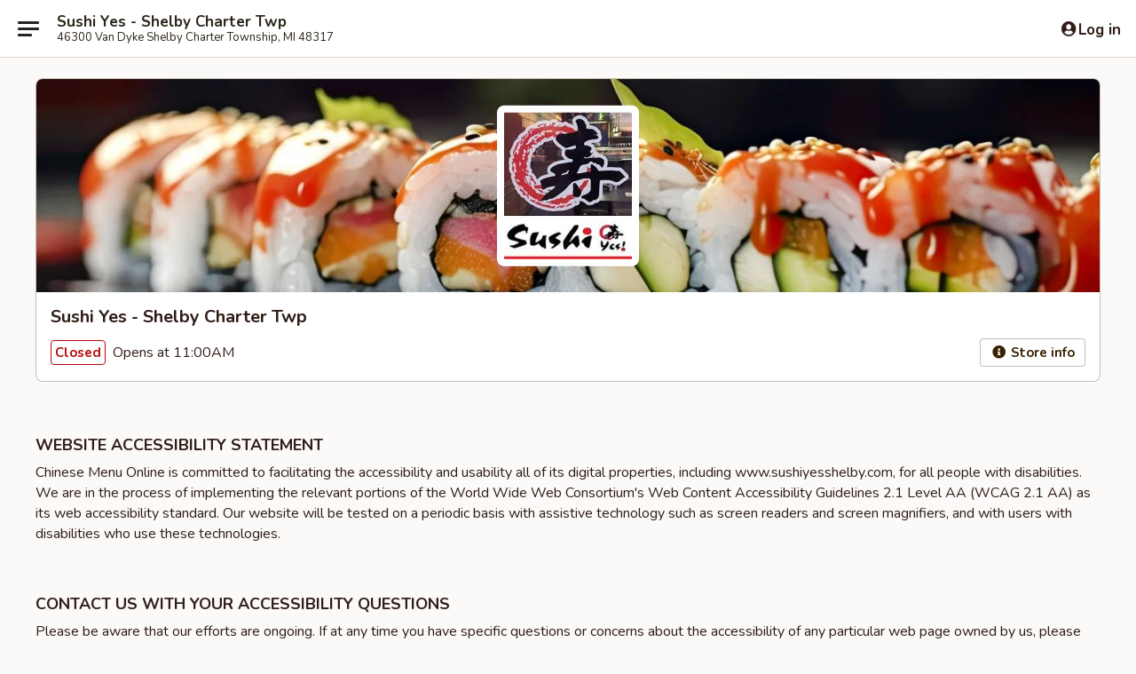

--- FILE ---
content_type: text/html; charset=utf-8
request_url: https://www.google.com/recaptcha/api2/anchor?ar=1&k=6LeS6lMUAAAAADOPnBKluMb49PS1NyzPT1kR87Re&co=aHR0cHM6Ly93d3cuc3VzaGl5ZXNzaGVsYnkuY29tOjQ0Mw..&hl=en&v=PoyoqOPhxBO7pBk68S4YbpHZ&size=invisible&anchor-ms=80000&execute-ms=30000&cb=p13lnf2gz40m
body_size: 49542
content:
<!DOCTYPE HTML><html dir="ltr" lang="en"><head><meta http-equiv="Content-Type" content="text/html; charset=UTF-8">
<meta http-equiv="X-UA-Compatible" content="IE=edge">
<title>reCAPTCHA</title>
<style type="text/css">
/* cyrillic-ext */
@font-face {
  font-family: 'Roboto';
  font-style: normal;
  font-weight: 400;
  font-stretch: 100%;
  src: url(//fonts.gstatic.com/s/roboto/v48/KFO7CnqEu92Fr1ME7kSn66aGLdTylUAMa3GUBHMdazTgWw.woff2) format('woff2');
  unicode-range: U+0460-052F, U+1C80-1C8A, U+20B4, U+2DE0-2DFF, U+A640-A69F, U+FE2E-FE2F;
}
/* cyrillic */
@font-face {
  font-family: 'Roboto';
  font-style: normal;
  font-weight: 400;
  font-stretch: 100%;
  src: url(//fonts.gstatic.com/s/roboto/v48/KFO7CnqEu92Fr1ME7kSn66aGLdTylUAMa3iUBHMdazTgWw.woff2) format('woff2');
  unicode-range: U+0301, U+0400-045F, U+0490-0491, U+04B0-04B1, U+2116;
}
/* greek-ext */
@font-face {
  font-family: 'Roboto';
  font-style: normal;
  font-weight: 400;
  font-stretch: 100%;
  src: url(//fonts.gstatic.com/s/roboto/v48/KFO7CnqEu92Fr1ME7kSn66aGLdTylUAMa3CUBHMdazTgWw.woff2) format('woff2');
  unicode-range: U+1F00-1FFF;
}
/* greek */
@font-face {
  font-family: 'Roboto';
  font-style: normal;
  font-weight: 400;
  font-stretch: 100%;
  src: url(//fonts.gstatic.com/s/roboto/v48/KFO7CnqEu92Fr1ME7kSn66aGLdTylUAMa3-UBHMdazTgWw.woff2) format('woff2');
  unicode-range: U+0370-0377, U+037A-037F, U+0384-038A, U+038C, U+038E-03A1, U+03A3-03FF;
}
/* math */
@font-face {
  font-family: 'Roboto';
  font-style: normal;
  font-weight: 400;
  font-stretch: 100%;
  src: url(//fonts.gstatic.com/s/roboto/v48/KFO7CnqEu92Fr1ME7kSn66aGLdTylUAMawCUBHMdazTgWw.woff2) format('woff2');
  unicode-range: U+0302-0303, U+0305, U+0307-0308, U+0310, U+0312, U+0315, U+031A, U+0326-0327, U+032C, U+032F-0330, U+0332-0333, U+0338, U+033A, U+0346, U+034D, U+0391-03A1, U+03A3-03A9, U+03B1-03C9, U+03D1, U+03D5-03D6, U+03F0-03F1, U+03F4-03F5, U+2016-2017, U+2034-2038, U+203C, U+2040, U+2043, U+2047, U+2050, U+2057, U+205F, U+2070-2071, U+2074-208E, U+2090-209C, U+20D0-20DC, U+20E1, U+20E5-20EF, U+2100-2112, U+2114-2115, U+2117-2121, U+2123-214F, U+2190, U+2192, U+2194-21AE, U+21B0-21E5, U+21F1-21F2, U+21F4-2211, U+2213-2214, U+2216-22FF, U+2308-230B, U+2310, U+2319, U+231C-2321, U+2336-237A, U+237C, U+2395, U+239B-23B7, U+23D0, U+23DC-23E1, U+2474-2475, U+25AF, U+25B3, U+25B7, U+25BD, U+25C1, U+25CA, U+25CC, U+25FB, U+266D-266F, U+27C0-27FF, U+2900-2AFF, U+2B0E-2B11, U+2B30-2B4C, U+2BFE, U+3030, U+FF5B, U+FF5D, U+1D400-1D7FF, U+1EE00-1EEFF;
}
/* symbols */
@font-face {
  font-family: 'Roboto';
  font-style: normal;
  font-weight: 400;
  font-stretch: 100%;
  src: url(//fonts.gstatic.com/s/roboto/v48/KFO7CnqEu92Fr1ME7kSn66aGLdTylUAMaxKUBHMdazTgWw.woff2) format('woff2');
  unicode-range: U+0001-000C, U+000E-001F, U+007F-009F, U+20DD-20E0, U+20E2-20E4, U+2150-218F, U+2190, U+2192, U+2194-2199, U+21AF, U+21E6-21F0, U+21F3, U+2218-2219, U+2299, U+22C4-22C6, U+2300-243F, U+2440-244A, U+2460-24FF, U+25A0-27BF, U+2800-28FF, U+2921-2922, U+2981, U+29BF, U+29EB, U+2B00-2BFF, U+4DC0-4DFF, U+FFF9-FFFB, U+10140-1018E, U+10190-1019C, U+101A0, U+101D0-101FD, U+102E0-102FB, U+10E60-10E7E, U+1D2C0-1D2D3, U+1D2E0-1D37F, U+1F000-1F0FF, U+1F100-1F1AD, U+1F1E6-1F1FF, U+1F30D-1F30F, U+1F315, U+1F31C, U+1F31E, U+1F320-1F32C, U+1F336, U+1F378, U+1F37D, U+1F382, U+1F393-1F39F, U+1F3A7-1F3A8, U+1F3AC-1F3AF, U+1F3C2, U+1F3C4-1F3C6, U+1F3CA-1F3CE, U+1F3D4-1F3E0, U+1F3ED, U+1F3F1-1F3F3, U+1F3F5-1F3F7, U+1F408, U+1F415, U+1F41F, U+1F426, U+1F43F, U+1F441-1F442, U+1F444, U+1F446-1F449, U+1F44C-1F44E, U+1F453, U+1F46A, U+1F47D, U+1F4A3, U+1F4B0, U+1F4B3, U+1F4B9, U+1F4BB, U+1F4BF, U+1F4C8-1F4CB, U+1F4D6, U+1F4DA, U+1F4DF, U+1F4E3-1F4E6, U+1F4EA-1F4ED, U+1F4F7, U+1F4F9-1F4FB, U+1F4FD-1F4FE, U+1F503, U+1F507-1F50B, U+1F50D, U+1F512-1F513, U+1F53E-1F54A, U+1F54F-1F5FA, U+1F610, U+1F650-1F67F, U+1F687, U+1F68D, U+1F691, U+1F694, U+1F698, U+1F6AD, U+1F6B2, U+1F6B9-1F6BA, U+1F6BC, U+1F6C6-1F6CF, U+1F6D3-1F6D7, U+1F6E0-1F6EA, U+1F6F0-1F6F3, U+1F6F7-1F6FC, U+1F700-1F7FF, U+1F800-1F80B, U+1F810-1F847, U+1F850-1F859, U+1F860-1F887, U+1F890-1F8AD, U+1F8B0-1F8BB, U+1F8C0-1F8C1, U+1F900-1F90B, U+1F93B, U+1F946, U+1F984, U+1F996, U+1F9E9, U+1FA00-1FA6F, U+1FA70-1FA7C, U+1FA80-1FA89, U+1FA8F-1FAC6, U+1FACE-1FADC, U+1FADF-1FAE9, U+1FAF0-1FAF8, U+1FB00-1FBFF;
}
/* vietnamese */
@font-face {
  font-family: 'Roboto';
  font-style: normal;
  font-weight: 400;
  font-stretch: 100%;
  src: url(//fonts.gstatic.com/s/roboto/v48/KFO7CnqEu92Fr1ME7kSn66aGLdTylUAMa3OUBHMdazTgWw.woff2) format('woff2');
  unicode-range: U+0102-0103, U+0110-0111, U+0128-0129, U+0168-0169, U+01A0-01A1, U+01AF-01B0, U+0300-0301, U+0303-0304, U+0308-0309, U+0323, U+0329, U+1EA0-1EF9, U+20AB;
}
/* latin-ext */
@font-face {
  font-family: 'Roboto';
  font-style: normal;
  font-weight: 400;
  font-stretch: 100%;
  src: url(//fonts.gstatic.com/s/roboto/v48/KFO7CnqEu92Fr1ME7kSn66aGLdTylUAMa3KUBHMdazTgWw.woff2) format('woff2');
  unicode-range: U+0100-02BA, U+02BD-02C5, U+02C7-02CC, U+02CE-02D7, U+02DD-02FF, U+0304, U+0308, U+0329, U+1D00-1DBF, U+1E00-1E9F, U+1EF2-1EFF, U+2020, U+20A0-20AB, U+20AD-20C0, U+2113, U+2C60-2C7F, U+A720-A7FF;
}
/* latin */
@font-face {
  font-family: 'Roboto';
  font-style: normal;
  font-weight: 400;
  font-stretch: 100%;
  src: url(//fonts.gstatic.com/s/roboto/v48/KFO7CnqEu92Fr1ME7kSn66aGLdTylUAMa3yUBHMdazQ.woff2) format('woff2');
  unicode-range: U+0000-00FF, U+0131, U+0152-0153, U+02BB-02BC, U+02C6, U+02DA, U+02DC, U+0304, U+0308, U+0329, U+2000-206F, U+20AC, U+2122, U+2191, U+2193, U+2212, U+2215, U+FEFF, U+FFFD;
}
/* cyrillic-ext */
@font-face {
  font-family: 'Roboto';
  font-style: normal;
  font-weight: 500;
  font-stretch: 100%;
  src: url(//fonts.gstatic.com/s/roboto/v48/KFO7CnqEu92Fr1ME7kSn66aGLdTylUAMa3GUBHMdazTgWw.woff2) format('woff2');
  unicode-range: U+0460-052F, U+1C80-1C8A, U+20B4, U+2DE0-2DFF, U+A640-A69F, U+FE2E-FE2F;
}
/* cyrillic */
@font-face {
  font-family: 'Roboto';
  font-style: normal;
  font-weight: 500;
  font-stretch: 100%;
  src: url(//fonts.gstatic.com/s/roboto/v48/KFO7CnqEu92Fr1ME7kSn66aGLdTylUAMa3iUBHMdazTgWw.woff2) format('woff2');
  unicode-range: U+0301, U+0400-045F, U+0490-0491, U+04B0-04B1, U+2116;
}
/* greek-ext */
@font-face {
  font-family: 'Roboto';
  font-style: normal;
  font-weight: 500;
  font-stretch: 100%;
  src: url(//fonts.gstatic.com/s/roboto/v48/KFO7CnqEu92Fr1ME7kSn66aGLdTylUAMa3CUBHMdazTgWw.woff2) format('woff2');
  unicode-range: U+1F00-1FFF;
}
/* greek */
@font-face {
  font-family: 'Roboto';
  font-style: normal;
  font-weight: 500;
  font-stretch: 100%;
  src: url(//fonts.gstatic.com/s/roboto/v48/KFO7CnqEu92Fr1ME7kSn66aGLdTylUAMa3-UBHMdazTgWw.woff2) format('woff2');
  unicode-range: U+0370-0377, U+037A-037F, U+0384-038A, U+038C, U+038E-03A1, U+03A3-03FF;
}
/* math */
@font-face {
  font-family: 'Roboto';
  font-style: normal;
  font-weight: 500;
  font-stretch: 100%;
  src: url(//fonts.gstatic.com/s/roboto/v48/KFO7CnqEu92Fr1ME7kSn66aGLdTylUAMawCUBHMdazTgWw.woff2) format('woff2');
  unicode-range: U+0302-0303, U+0305, U+0307-0308, U+0310, U+0312, U+0315, U+031A, U+0326-0327, U+032C, U+032F-0330, U+0332-0333, U+0338, U+033A, U+0346, U+034D, U+0391-03A1, U+03A3-03A9, U+03B1-03C9, U+03D1, U+03D5-03D6, U+03F0-03F1, U+03F4-03F5, U+2016-2017, U+2034-2038, U+203C, U+2040, U+2043, U+2047, U+2050, U+2057, U+205F, U+2070-2071, U+2074-208E, U+2090-209C, U+20D0-20DC, U+20E1, U+20E5-20EF, U+2100-2112, U+2114-2115, U+2117-2121, U+2123-214F, U+2190, U+2192, U+2194-21AE, U+21B0-21E5, U+21F1-21F2, U+21F4-2211, U+2213-2214, U+2216-22FF, U+2308-230B, U+2310, U+2319, U+231C-2321, U+2336-237A, U+237C, U+2395, U+239B-23B7, U+23D0, U+23DC-23E1, U+2474-2475, U+25AF, U+25B3, U+25B7, U+25BD, U+25C1, U+25CA, U+25CC, U+25FB, U+266D-266F, U+27C0-27FF, U+2900-2AFF, U+2B0E-2B11, U+2B30-2B4C, U+2BFE, U+3030, U+FF5B, U+FF5D, U+1D400-1D7FF, U+1EE00-1EEFF;
}
/* symbols */
@font-face {
  font-family: 'Roboto';
  font-style: normal;
  font-weight: 500;
  font-stretch: 100%;
  src: url(//fonts.gstatic.com/s/roboto/v48/KFO7CnqEu92Fr1ME7kSn66aGLdTylUAMaxKUBHMdazTgWw.woff2) format('woff2');
  unicode-range: U+0001-000C, U+000E-001F, U+007F-009F, U+20DD-20E0, U+20E2-20E4, U+2150-218F, U+2190, U+2192, U+2194-2199, U+21AF, U+21E6-21F0, U+21F3, U+2218-2219, U+2299, U+22C4-22C6, U+2300-243F, U+2440-244A, U+2460-24FF, U+25A0-27BF, U+2800-28FF, U+2921-2922, U+2981, U+29BF, U+29EB, U+2B00-2BFF, U+4DC0-4DFF, U+FFF9-FFFB, U+10140-1018E, U+10190-1019C, U+101A0, U+101D0-101FD, U+102E0-102FB, U+10E60-10E7E, U+1D2C0-1D2D3, U+1D2E0-1D37F, U+1F000-1F0FF, U+1F100-1F1AD, U+1F1E6-1F1FF, U+1F30D-1F30F, U+1F315, U+1F31C, U+1F31E, U+1F320-1F32C, U+1F336, U+1F378, U+1F37D, U+1F382, U+1F393-1F39F, U+1F3A7-1F3A8, U+1F3AC-1F3AF, U+1F3C2, U+1F3C4-1F3C6, U+1F3CA-1F3CE, U+1F3D4-1F3E0, U+1F3ED, U+1F3F1-1F3F3, U+1F3F5-1F3F7, U+1F408, U+1F415, U+1F41F, U+1F426, U+1F43F, U+1F441-1F442, U+1F444, U+1F446-1F449, U+1F44C-1F44E, U+1F453, U+1F46A, U+1F47D, U+1F4A3, U+1F4B0, U+1F4B3, U+1F4B9, U+1F4BB, U+1F4BF, U+1F4C8-1F4CB, U+1F4D6, U+1F4DA, U+1F4DF, U+1F4E3-1F4E6, U+1F4EA-1F4ED, U+1F4F7, U+1F4F9-1F4FB, U+1F4FD-1F4FE, U+1F503, U+1F507-1F50B, U+1F50D, U+1F512-1F513, U+1F53E-1F54A, U+1F54F-1F5FA, U+1F610, U+1F650-1F67F, U+1F687, U+1F68D, U+1F691, U+1F694, U+1F698, U+1F6AD, U+1F6B2, U+1F6B9-1F6BA, U+1F6BC, U+1F6C6-1F6CF, U+1F6D3-1F6D7, U+1F6E0-1F6EA, U+1F6F0-1F6F3, U+1F6F7-1F6FC, U+1F700-1F7FF, U+1F800-1F80B, U+1F810-1F847, U+1F850-1F859, U+1F860-1F887, U+1F890-1F8AD, U+1F8B0-1F8BB, U+1F8C0-1F8C1, U+1F900-1F90B, U+1F93B, U+1F946, U+1F984, U+1F996, U+1F9E9, U+1FA00-1FA6F, U+1FA70-1FA7C, U+1FA80-1FA89, U+1FA8F-1FAC6, U+1FACE-1FADC, U+1FADF-1FAE9, U+1FAF0-1FAF8, U+1FB00-1FBFF;
}
/* vietnamese */
@font-face {
  font-family: 'Roboto';
  font-style: normal;
  font-weight: 500;
  font-stretch: 100%;
  src: url(//fonts.gstatic.com/s/roboto/v48/KFO7CnqEu92Fr1ME7kSn66aGLdTylUAMa3OUBHMdazTgWw.woff2) format('woff2');
  unicode-range: U+0102-0103, U+0110-0111, U+0128-0129, U+0168-0169, U+01A0-01A1, U+01AF-01B0, U+0300-0301, U+0303-0304, U+0308-0309, U+0323, U+0329, U+1EA0-1EF9, U+20AB;
}
/* latin-ext */
@font-face {
  font-family: 'Roboto';
  font-style: normal;
  font-weight: 500;
  font-stretch: 100%;
  src: url(//fonts.gstatic.com/s/roboto/v48/KFO7CnqEu92Fr1ME7kSn66aGLdTylUAMa3KUBHMdazTgWw.woff2) format('woff2');
  unicode-range: U+0100-02BA, U+02BD-02C5, U+02C7-02CC, U+02CE-02D7, U+02DD-02FF, U+0304, U+0308, U+0329, U+1D00-1DBF, U+1E00-1E9F, U+1EF2-1EFF, U+2020, U+20A0-20AB, U+20AD-20C0, U+2113, U+2C60-2C7F, U+A720-A7FF;
}
/* latin */
@font-face {
  font-family: 'Roboto';
  font-style: normal;
  font-weight: 500;
  font-stretch: 100%;
  src: url(//fonts.gstatic.com/s/roboto/v48/KFO7CnqEu92Fr1ME7kSn66aGLdTylUAMa3yUBHMdazQ.woff2) format('woff2');
  unicode-range: U+0000-00FF, U+0131, U+0152-0153, U+02BB-02BC, U+02C6, U+02DA, U+02DC, U+0304, U+0308, U+0329, U+2000-206F, U+20AC, U+2122, U+2191, U+2193, U+2212, U+2215, U+FEFF, U+FFFD;
}
/* cyrillic-ext */
@font-face {
  font-family: 'Roboto';
  font-style: normal;
  font-weight: 900;
  font-stretch: 100%;
  src: url(//fonts.gstatic.com/s/roboto/v48/KFO7CnqEu92Fr1ME7kSn66aGLdTylUAMa3GUBHMdazTgWw.woff2) format('woff2');
  unicode-range: U+0460-052F, U+1C80-1C8A, U+20B4, U+2DE0-2DFF, U+A640-A69F, U+FE2E-FE2F;
}
/* cyrillic */
@font-face {
  font-family: 'Roboto';
  font-style: normal;
  font-weight: 900;
  font-stretch: 100%;
  src: url(//fonts.gstatic.com/s/roboto/v48/KFO7CnqEu92Fr1ME7kSn66aGLdTylUAMa3iUBHMdazTgWw.woff2) format('woff2');
  unicode-range: U+0301, U+0400-045F, U+0490-0491, U+04B0-04B1, U+2116;
}
/* greek-ext */
@font-face {
  font-family: 'Roboto';
  font-style: normal;
  font-weight: 900;
  font-stretch: 100%;
  src: url(//fonts.gstatic.com/s/roboto/v48/KFO7CnqEu92Fr1ME7kSn66aGLdTylUAMa3CUBHMdazTgWw.woff2) format('woff2');
  unicode-range: U+1F00-1FFF;
}
/* greek */
@font-face {
  font-family: 'Roboto';
  font-style: normal;
  font-weight: 900;
  font-stretch: 100%;
  src: url(//fonts.gstatic.com/s/roboto/v48/KFO7CnqEu92Fr1ME7kSn66aGLdTylUAMa3-UBHMdazTgWw.woff2) format('woff2');
  unicode-range: U+0370-0377, U+037A-037F, U+0384-038A, U+038C, U+038E-03A1, U+03A3-03FF;
}
/* math */
@font-face {
  font-family: 'Roboto';
  font-style: normal;
  font-weight: 900;
  font-stretch: 100%;
  src: url(//fonts.gstatic.com/s/roboto/v48/KFO7CnqEu92Fr1ME7kSn66aGLdTylUAMawCUBHMdazTgWw.woff2) format('woff2');
  unicode-range: U+0302-0303, U+0305, U+0307-0308, U+0310, U+0312, U+0315, U+031A, U+0326-0327, U+032C, U+032F-0330, U+0332-0333, U+0338, U+033A, U+0346, U+034D, U+0391-03A1, U+03A3-03A9, U+03B1-03C9, U+03D1, U+03D5-03D6, U+03F0-03F1, U+03F4-03F5, U+2016-2017, U+2034-2038, U+203C, U+2040, U+2043, U+2047, U+2050, U+2057, U+205F, U+2070-2071, U+2074-208E, U+2090-209C, U+20D0-20DC, U+20E1, U+20E5-20EF, U+2100-2112, U+2114-2115, U+2117-2121, U+2123-214F, U+2190, U+2192, U+2194-21AE, U+21B0-21E5, U+21F1-21F2, U+21F4-2211, U+2213-2214, U+2216-22FF, U+2308-230B, U+2310, U+2319, U+231C-2321, U+2336-237A, U+237C, U+2395, U+239B-23B7, U+23D0, U+23DC-23E1, U+2474-2475, U+25AF, U+25B3, U+25B7, U+25BD, U+25C1, U+25CA, U+25CC, U+25FB, U+266D-266F, U+27C0-27FF, U+2900-2AFF, U+2B0E-2B11, U+2B30-2B4C, U+2BFE, U+3030, U+FF5B, U+FF5D, U+1D400-1D7FF, U+1EE00-1EEFF;
}
/* symbols */
@font-face {
  font-family: 'Roboto';
  font-style: normal;
  font-weight: 900;
  font-stretch: 100%;
  src: url(//fonts.gstatic.com/s/roboto/v48/KFO7CnqEu92Fr1ME7kSn66aGLdTylUAMaxKUBHMdazTgWw.woff2) format('woff2');
  unicode-range: U+0001-000C, U+000E-001F, U+007F-009F, U+20DD-20E0, U+20E2-20E4, U+2150-218F, U+2190, U+2192, U+2194-2199, U+21AF, U+21E6-21F0, U+21F3, U+2218-2219, U+2299, U+22C4-22C6, U+2300-243F, U+2440-244A, U+2460-24FF, U+25A0-27BF, U+2800-28FF, U+2921-2922, U+2981, U+29BF, U+29EB, U+2B00-2BFF, U+4DC0-4DFF, U+FFF9-FFFB, U+10140-1018E, U+10190-1019C, U+101A0, U+101D0-101FD, U+102E0-102FB, U+10E60-10E7E, U+1D2C0-1D2D3, U+1D2E0-1D37F, U+1F000-1F0FF, U+1F100-1F1AD, U+1F1E6-1F1FF, U+1F30D-1F30F, U+1F315, U+1F31C, U+1F31E, U+1F320-1F32C, U+1F336, U+1F378, U+1F37D, U+1F382, U+1F393-1F39F, U+1F3A7-1F3A8, U+1F3AC-1F3AF, U+1F3C2, U+1F3C4-1F3C6, U+1F3CA-1F3CE, U+1F3D4-1F3E0, U+1F3ED, U+1F3F1-1F3F3, U+1F3F5-1F3F7, U+1F408, U+1F415, U+1F41F, U+1F426, U+1F43F, U+1F441-1F442, U+1F444, U+1F446-1F449, U+1F44C-1F44E, U+1F453, U+1F46A, U+1F47D, U+1F4A3, U+1F4B0, U+1F4B3, U+1F4B9, U+1F4BB, U+1F4BF, U+1F4C8-1F4CB, U+1F4D6, U+1F4DA, U+1F4DF, U+1F4E3-1F4E6, U+1F4EA-1F4ED, U+1F4F7, U+1F4F9-1F4FB, U+1F4FD-1F4FE, U+1F503, U+1F507-1F50B, U+1F50D, U+1F512-1F513, U+1F53E-1F54A, U+1F54F-1F5FA, U+1F610, U+1F650-1F67F, U+1F687, U+1F68D, U+1F691, U+1F694, U+1F698, U+1F6AD, U+1F6B2, U+1F6B9-1F6BA, U+1F6BC, U+1F6C6-1F6CF, U+1F6D3-1F6D7, U+1F6E0-1F6EA, U+1F6F0-1F6F3, U+1F6F7-1F6FC, U+1F700-1F7FF, U+1F800-1F80B, U+1F810-1F847, U+1F850-1F859, U+1F860-1F887, U+1F890-1F8AD, U+1F8B0-1F8BB, U+1F8C0-1F8C1, U+1F900-1F90B, U+1F93B, U+1F946, U+1F984, U+1F996, U+1F9E9, U+1FA00-1FA6F, U+1FA70-1FA7C, U+1FA80-1FA89, U+1FA8F-1FAC6, U+1FACE-1FADC, U+1FADF-1FAE9, U+1FAF0-1FAF8, U+1FB00-1FBFF;
}
/* vietnamese */
@font-face {
  font-family: 'Roboto';
  font-style: normal;
  font-weight: 900;
  font-stretch: 100%;
  src: url(//fonts.gstatic.com/s/roboto/v48/KFO7CnqEu92Fr1ME7kSn66aGLdTylUAMa3OUBHMdazTgWw.woff2) format('woff2');
  unicode-range: U+0102-0103, U+0110-0111, U+0128-0129, U+0168-0169, U+01A0-01A1, U+01AF-01B0, U+0300-0301, U+0303-0304, U+0308-0309, U+0323, U+0329, U+1EA0-1EF9, U+20AB;
}
/* latin-ext */
@font-face {
  font-family: 'Roboto';
  font-style: normal;
  font-weight: 900;
  font-stretch: 100%;
  src: url(//fonts.gstatic.com/s/roboto/v48/KFO7CnqEu92Fr1ME7kSn66aGLdTylUAMa3KUBHMdazTgWw.woff2) format('woff2');
  unicode-range: U+0100-02BA, U+02BD-02C5, U+02C7-02CC, U+02CE-02D7, U+02DD-02FF, U+0304, U+0308, U+0329, U+1D00-1DBF, U+1E00-1E9F, U+1EF2-1EFF, U+2020, U+20A0-20AB, U+20AD-20C0, U+2113, U+2C60-2C7F, U+A720-A7FF;
}
/* latin */
@font-face {
  font-family: 'Roboto';
  font-style: normal;
  font-weight: 900;
  font-stretch: 100%;
  src: url(//fonts.gstatic.com/s/roboto/v48/KFO7CnqEu92Fr1ME7kSn66aGLdTylUAMa3yUBHMdazQ.woff2) format('woff2');
  unicode-range: U+0000-00FF, U+0131, U+0152-0153, U+02BB-02BC, U+02C6, U+02DA, U+02DC, U+0304, U+0308, U+0329, U+2000-206F, U+20AC, U+2122, U+2191, U+2193, U+2212, U+2215, U+FEFF, U+FFFD;
}

</style>
<link rel="stylesheet" type="text/css" href="https://www.gstatic.com/recaptcha/releases/PoyoqOPhxBO7pBk68S4YbpHZ/styles__ltr.css">
<script nonce="vXenQLFzMCNG-e1uKzI4PQ" type="text/javascript">window['__recaptcha_api'] = 'https://www.google.com/recaptcha/api2/';</script>
<script type="text/javascript" src="https://www.gstatic.com/recaptcha/releases/PoyoqOPhxBO7pBk68S4YbpHZ/recaptcha__en.js" nonce="vXenQLFzMCNG-e1uKzI4PQ">
      
    </script></head>
<body><div id="rc-anchor-alert" class="rc-anchor-alert"></div>
<input type="hidden" id="recaptcha-token" value="[base64]">
<script type="text/javascript" nonce="vXenQLFzMCNG-e1uKzI4PQ">
      recaptcha.anchor.Main.init("[\x22ainput\x22,[\x22bgdata\x22,\x22\x22,\[base64]/[base64]/[base64]/[base64]/[base64]/[base64]/[base64]/[base64]/[base64]/[base64]\\u003d\x22,\[base64]\\u003d\\u003d\x22,\x22wohtARDDkMKVIkAUw5DCgMKLJMOLGRnCkE7CvTMEX8K2QMOCX8O+B8OxdsORMcKPw6DCkh3Dm3TDhsKCR1TCvVfCnsKOYcKrwr/DgMOGw6Few7LCvW0CNW7CusKtw4jDgTnDmsKywo8RDcOwEMOjQMKsw6Vnw4vDsnXDuFXClG3DjT3DlQvDtsOdwoZtw7TCqsOowqRHwohjwrs/wqILw6fDgMKESArDrhXCtz7Cj8OEasO/TcK8CsOYZ8O/KsKaOiVtXAHCuMKJD8OQwoglLhITKcOxwqhIGcO1NcOiOsKlwpvDscOkwo8gb8OKDyrClAbDpkHClnDCvEdgwqUSSX4QTMKqwoDDk2fDlhMjw5fCpHTDqMOye8KSwr1pwo/Dn8KfwqodwofChMKiw5xmw4Z2wobDmcOkw5/CkwTDiQrCi8ObSSTCnMK/CsOwwqHCgmzDkcKIw4d5b8Ksw4k9E8OJTsK1wpYYJ8K0w7PDm8OVSijCuFPDr0Y8wpIeS1tfAQTDuUPCvcOoCy5lw5Ecwq1lw6vDq8Kdw4caCMK4w6RpwrQRwp3CoR/DnHPCrMK4w57Di0/CjsOnwqrCuyPCpsOHV8K2FTrChTrCrHPDtMOCCUpbwpvDu8Okw7ZMaQ1ewoPDuVPDgMKJShDCpMOWw6TCqMKEwrvCpsKPwqsYwp7CiFvClijCmUDDvcKbDArDgsKSLsOuQMOGL0llw7zCg13DkDQPw5zCgsOAwrFPPcKYGzB/DcKyw4U+wrPCiMOJEsK5RQp1woHDn33DvlwMNDfDmMOGwo5vw7lCwq/[base64]/DjsOUwp1THcKjwpEbEMKabgdSw6TCs8OtwrXDlBA3QlV0Q8KRwrjDuDZ5w70HXcOnwqVwTMKVw6fDoWh1wpcDwqJDwoA+wp/CimvCkMK0PhXCu0/DisO1CErChsKgehPChMOWZ04qw5HCqHTDjsOASMKSZxHCpMKHw5zDisKFwozDsXAFfUJmXcKiJW1JwrVrRsOYwpNdKWhrw7rCnQEBGj5pw7zDoMOLBsOyw6Byw4N4w7s/[base64]/[base64]/wqI4wr7DjcKvw48+Pi/DtMOnwojDpRRmw6TDoMKXCMKGw5rDvSvDjMOhw43Cm8K1wrvDlsOBwrTDkwvDv8O7w6MqRDFBwrTCm8KUw6/DiylpIhXCh3pZX8KRD8Omw4rDtMKywrVJwodVFcOXXzXDiSPDtk/DmMKoNsOyw5dZHMOfH8OIwp7CucOMCMOsbsKMw47CjW8aLMKYQBzCuGDDsVLDpm4Bw7s0KVXDlMKpwojDjsKTLMKgF8KWX8KnWMK9InlRw6ATeWcDwrrCjMOkAR/DlcKEJsOlwq0owpMSd8O8wp7DmcKTIMOiMybDv8K1DSNcYXXCjW5Ow70gwrHDgMKMQMKoTsKNwr99wpA/BlhmDCjDisOHwqPDgMKIb2RDM8O7FgIMw69JM15XIsOjZ8OiIQrChR7ChAN3wpvCgEfDsyDComZbw6ddQyIwN8KTasO9DWJRCCl9N8OBwozDux7DosOqw6rDul7Cp8KQwpcaPFTCicKSMcKGQ0NKw5FRwqnClMKowp/ChMKIw5FrFsOYw7dpX8O2H3dBUELCglnCqWfDi8KrwqrCj8K/wqfCti1rGsOIbT/[base64]/DrRpAHjTCpcOERcO+w6zCtcOIwq8QX1bDo8Oww6vCn8K9P8KYD1TCqV1Pw6Jgw7TCi8KTwonCmMK5SMKyw4V/wqMFwpPCoMOGfXVuWnNcwohwwo0BwoTCj8K5w7vDsi7DoEbDrcK2FS/CscKIY8OlP8KQTMKaYCbDm8Oqwosnw57CoWJ2BQ/CmMKRw5wDScKeKmXChx/DpV1uwodcbjNOwqoYSsOkOUPCkCPCjMOKw7dew58SwqfCvzPDl8KNwqdtwooMwrJrwoEUXmDCvsKmwoAlKcKUbcOBwr99cAB4ND0fJ8K/w798w6PDvFAcwp/DhFkVXsKCJsKLUsK/fsKVw4ppDsOgw6YHwp7DrQpLwrNkPcKdwo5yDzhDwoU/[base64]/w6F5Ax9rw6wSbsKJMhsVw6bDmMKLwpYjCcOTZcO/wofCh8KNwq9mw7bDi8KjXsKRwqTDpX/CqRYJKMOibh/[base64]/wpDCvXTDr8KgcXbCucOnSz7DnsOOSTcowolFwrx8wpfCnErDrMO1w5Ayc8OaGcOLFcKwQcO2csOQe8KoOcKtwqoFwrwZwpsawqJ3UMKTO2nCqcKdTAZhWlsIPcOWfcKENMKDwrIbbELCuS/[base64]/Cq8KXT3/[base64]/DmsOKa3dPDcOWF8KUwo7CvcOgwqvDv1ocA3vDg8KIwrNswrnDomTCgMOtw7bDk8Krw7Avw7zDrsOJGyPDultHUjfCuXBHw5V3AH/DhS3CrcKubRPDgMKnwrNEcAIDWMOeI8Krwo7Ci8K/[base64]/DqH8pS8OAwo1awpd1dwzCqHIXQ8KBwoLCh8OCw4ZKaMODPsKVw692wqULwqvDksKswrgvZ2DCm8KIwptTwp0xE8OPWsKiw7fDhDMhYcOiJMK0w5TDpMOuTAlCw6bDry/[base64]/CisOOw5dBw4Ubd8KcYTdOPWkQH8KuMsKywptVeh3CicOUWVfCnsOUwpTDqcKYw6obCsKIBcOrSsOXVlV+w7crC2XCjsKTw55Jw7VCekprwrvDoQjDpsOuw4VqwoxkV8OeMcKKwpURw5QmwpvDhjzDlcK4FwBowr3DokrCh0HCrn3CjU3Dkj/Cv8Ojwqd3TcORF1xgK8KAfcK3MBBRCCrCgzfDqMO4w5bCnApTwq4Yd3gYw64swqpKwozCr07Cu1VPw74AY23DhsKMw4/Cs8KhMFwFPsOIAEh5wqJCbcOMQMK3bsO7w61jw7XCjMKzw7NCwrx+asKqwpXCskXDkEtDwqTCj8K7ZsOzwrczLW3CiTfCi8K9JMOKJ8K/DSHCvG85EsO+w4LCusO3wolcw7LCusKwGcOWPUN8BcKlJiVrXXbCu8K0w7IRwpfDkS/DnMKEXMKKw5EbR8K7wpXCncKdQnbDp0LCrsK0NMOlw6fClyzChAIGXcOOBMKxw4bDky/DgcKowobCpMKQwp4pBB7CssOwBEcIQsKNwpdOw5QSwrPCiX1mwqYAwrjDvFc/VyI8DUXDncOqQcKcJydSw7o1dsOXwpB5V8KiwqlqwrPCiX1YHsKpFHcpCcOBbUnClHDCmMOBdwzDkgIJwr9LYGw6w4jDli3CslJyOxYewrXDuzFBwpVSwo5iw7pIA8K9w7/DhSfDqMKUw73DlMOww7hkOcOYwpBzw7VzwopHd8KHOMOYw7rCgMKDw5PDqT/CucOiw5DCusOgw7lGJVhIwpDDnEzDm8KdIWN0f8KuEiMSwr3CmsOyw7bCiT93wp46w79Pwr3DpMK8IGEtw5DDrcONRcO7w6NnIDLCicO+Cwk7w456XMKfw6LDhx3ColHChMOaNRDDtMK7w4/[base64]/CogLCgT7CtxjCpkoOYg43dcKMBSHCplPCkCnDkMKYw5jCrsORbsKkwrA6F8OqEcOrwrPCqmjChxJqIcK8w6NCClZ8X1ggFcOpZ2DDicOhw5gzw5p4wrZvAS3DiQ/[base64]/[base64]/ZVzCjUzDkRJeaEPDrAUxw5lvwothKgEWWAjDisOCwpcUNMOIGFlrbsK/I0B3wqEJwoLDnWtfUXvDhBzDi8K9FMO1wr/ChF8zOMOowpwJacKYPCTCn1ASIywqBlrCiMOnw7TDvMKiwr7DpcOIRcK2d2Y8w7zCuUVKwr0wbMO7Q0rCnsOywr/CgsOAw6LDscOENMKJL8OVw4DDnwvDssKYw41+T2ZBw5nDiMOlSMO3BcOOO8Kywrg5CWUbQht/d0HCuC3Dm1bDo8KjwrPCkS3DtsOGRcKjVcOYGhglwrw1JHEWw5MawrPCu8KlwoBdUgHCpMKjw4zDj0PDqcOIw7kQesOkw5gxPcOZOgzCuxMZwqtdWxvDmxHClgbDrcOwMMKEOEHDocOvwoHCjktWw5/CqsOZwoXCo8O+V8K2FGZoCsK/w4B2WmrCt23CuWTDn8OfVXU2wp9pej9tAMKEwo/DrMKvckrCn3E0eDkTPETDm1IoPTvDuE7DrRV6BR/CucOawr7DlsKHwoLCh0FNw6jCq8K2wrIcO8OMfcKow4tCw4pUwo/DisOJwr5UL3Nxd8K/TSYew4J0woBPTiJPLzLCs2/[base64]/Dk07Cg8OAT8K4wpzDgsKlVcOvXSYFCcOswrDDoQ3DisOjVcKMw4slwqQWwr/DhsOgw6PDmn3CrcK/NMKVwpDDsMKWS8K+w6guw4Azw69iJsKhwoB1w64yR37Clm3DoMO0eMOVw77DjkDCrwhRQGfDocOqw6/[base64]/CqBrCjRXDh0fCpcKbwqpMw7fDhsOJScOrScOMw60VwrxkawzDqsOhw6LDl8KxLjnDvMKYwrDCt2o/w5ZGw5d9woUMFm55wpjDoMKHSX9Fw69kKDxaHMOQNMKqwpVLUDbDmcK/[base64]/wpLCtcONWnpwasOYwrcNwp3DnMKOwr7CpxDDvsKhwrItWsOBwq48OMK5wpFoDcKsH8Klw7pJM8KvFcOowqLDuioTw4dFwoUvwpYlMMOjw5pFw4Iiw7Njwr3CvMKSw7x1FnTCm8Knw4cKUMKRw4UewpQGw7XCt33ClmJowq/DrMOrw7VAw4gcMcK+dsK4w7DCvQ/CgVvDjkzDgsK2fcOUasKYZMK7PsOEw4hSw5fCv8Kaw6vCoMODw7/Dq8OQSwcSw6V8aMOzDjHDuMKxYlPCp1M+VMOlI8KTb8Ojw6VIw5hPw6oBw6FNNBkBbxfCt3o0wpXCusO8XxPDlQfDr8KLwrlMwqDDsnzDmcOmFcK+HBMaAMOKaMKdMibDhHvDplAVYsKOw6DDs8Ofwr/DoTTDnMORw7jDn0DCsCJNw48ow7I0wrBpw6nDhsKDw4jDjsKWwoAjRA0fKnrCp8OawqkPX8Kyb2UFw5gFw7zDmsKLwr0cw7EBwpLDlcO3w5TCvcKMw7gLegzDhGLCljUOw7o9w6Nsw6TDjmckwpMMFMO9X8OTw7/CqAoLA8K8NsOvw4VmwptTwqdMw5zDggBcwq0rbSFjOsK3OMOywoXCtE1Le8KbIE19DF95NjcAw6bCosKRw7dbw6hWTAoRWsKjw6Jow7VewonCuh58w5fCp34Qwp3Cmi8rDg4wbzJ3bBp+w74ycsKcQMKyVB/DoVHCr8KBw7EWRzTDtkRdwp3Cj8KhwrvDjcKjw7HDtsOrw7Usw6/[base64]/wqEFM8KxS0/CtnRvw63CoMOxAcK0wrDClnrDhcOxSzjCuXrDlMOpKMKdA8Orwr/[base64]/Cr1Nzwr8PcCTCnsOmZjwPasKrw4AywqjCt2PCr8Oaw45Pw7fCk8OWw49HUsOqwoxuwrfCpMOsKmTCqxjDqMO2wps/XFHCi8ODO1fDhcOiTcKHeSBLeMK4wr3DvsKuFVDDmMOCwqQXRELDtMOWDC3ClMKZZQjCu8KzwohzwoPDqEjDjjNlw5ZjHMOQwqUcw7psC8Kidm4fMUdha8KFTiQfK8O2wocVDxrCnEDDpFcjAG9Bw4nCscO7EcK9wqE9BsKLwqd1KEnCkBXCjkxPw6tIwqTDr0LCtsK/w6vChSTCrnnDrDMXfsKwecKSwqh/EWTDv8KzEMOcwqHCjx0Iw4DDiMOzVTZ4wrwLDsKpw7lxw47DoCjDlyzDjzbDrTk/w7ljBQjChG3DgsK2wp1ZdzbDi8KlaBwKwo7Dm8KSw5vDiRdJT8OawqpTwqQePcOIGsO4RMKxwqxNNcOcX8O2TMO8wqLCq8KSQzYpdzh7FQZ9w6VXwrHDmMKlesOZUi7Do8KUZGUIWMOeN8Odw6/CpsOeThV6w63CmlbDi3HChMOvwoXDqz1lw6k/AQzCgGzDpcKKwrlfABIhAjPDgF7CqT/CpcOYYMK9wr3Dkjd9wq/DlMK2C8KMSMOsw5F5S8OuD2pYKcOywoQeGgdHWMOmw5VqSnwSw4HDplEhw4XDrsK+HcOVS2bDtH05d3vDhgUGS8Osf8KiEcOuw5bCt8KbLi4+AsKveSzDk8Kfwp54f1UDa8OlFA9/wq3ClcKcd8KhAMKPw47DrsO4M8K0YsKUw7fCiMOswrVLwqPCmHcyWwdTdcKRaMKBdEfDt8OnwpFDCjNPw6jCqcKLHsK0NmDDr8O8R2Atwq09WcOeJsKUw4J2w5AuPMODw71Rwr09wrvDvMKzPREtHcOsaRXDvm/[base64]/DtcOJPh9yKynDmsO1w51acMKDwonCrWBqw67CpTTCs8KvNcKrw6NFDlBoLxtHwrFsXxHDtcKrLMOrUMKkZcKrwr7Dq8OHc35/PzPChcKVaF/ChS7DgS8Uw5pJBMKXwrlGw4DCqXpkw7nCo8KiwoBaGcK6w53Ck13DmsKZw7lSKC0Xw7rCqcOMwr3CkzRxCkIENkXCkcKawpfCucOiwrFcw5ERw6TCv8Kew7BZaVzCtGrDtnFxZ1XDv8O7ZcK3PXdaw5fDqnM6ZwrCucKxwp8APMOGVAw7H35Vwr5Awo/CoMOUw4vDoh8Fw6rCicONwoDCkjUrSAUcwrLDhUNywoAhNcKSc8OtZxdbw6TDosOkTz9DPATCq8O8YA7CvMOubTMsVVgxwp9/FVzDtcKHSsKgwoV7wo3Ds8KROkzCi0daKTF2DMKEw6LDt3rCmsOLwoYXbldwwq1CLMK1dMOawqVjeFAuccKjwqAhWFssIynDnw7Do8KTFcO1w5Yaw5xESMO9w6E9NcOtwqQsGy/DtcOnWMOEw7nDjcKZwrTCtTTDssKUw6d3HMO/c8OeegbCoBnChMKCFRTDlcKiG8K/[base64]/w70pwpvCpGh/wpXCuy/[base64]/[base64]/LkDCosOawpF7LlhEM8Oyw4/CtcO2FmMRwoDCqsOBw4jCk8K2wqITOMO1QMOew4YOw67DhE1oDwpWGsKhambCrMOJWidrwqnCvMKAw4lcCzDCtSrCo8KjPcOASyzCkDFmw4ksVVHDtMOSVMK1DVJdZcKuD1d/wocew7/[base64]/CksOIYcKmQsOvE8KGw6fCv8O2wrIFw7ZKRznDvkJOTGJvw75jTMO8woYJwrXCkCkaKcKMHiZHfcOdwqfDgBtnw4JmFFHDiQrClx/CrWjDnsKsd8K5wo4GEjg2woR6w7RZwoROYGzCj8KPbTTDiB5mCMKaw6nCpGZERWrDgC3CgsKRwoh7wq8AMxZNeMK7wr11w7lgw61Bbhk5UcOpw79hw5HDnMO2DcOnYlNXesOteDF8cHTDocOjOsOXPcK1X8KIw4zCssOVwq46w484w5vCmDccU0B/w4XDlMKfwrMTw7sDbSd1w4nDixrCr8OOZx3Cm8Kxw5jDpyXDqiHDscKIBMO6dMO3fsKlwp5xwqhfSWzCn8O4JcO0KRsJdcKoGsO2w6rDpMOJwoBYSknDn8O3wrttEMKnw5/DtgjCjWYlw7ofw7AUwoDCs3x5w4zDvC/Dl8Otb3M2b1ofw6/CmF8Sw5UYCxwQAzwWw7Myw5/DsCLCoBbCo1FRw4QawrYPw7J5ScKGPWfDiRvCicKcwpQUD3cnw7zCtQg3BsONK8KBe8KqBFtxcsKMOGxewpIXw7Bzd8KYw6TChMKQfcKiw5zCpWgpEWvCh17DhsKNVHnDvMOmUDNFGsOaw5hxMl/Di37CnDvDkMKiLX7Cq8KNwrgrChBHDkPDvSPCl8O7BWlKw7IMfhjDoMKxw6p/[base64]/CjzBJKE4bOwzDnMK4wrpMwr7DiwLDp8Oxw54Zw4/Dj8K+O8KcdsOqGSPDkScjw7bCiMO2wo7DhsOGB8O2Jykswql/RlfDisO0w69Cw6nDrkzDlk3Cp8OWfsOsw78AwohYQRHCiUHDgil/fwPCkF7DuMKARzfDnURZw5fCosOSw7bCvnRkw4ZhBlPCnQVAw4vCicOjAcOuWw8YK2fDqw/Cm8OmwpnDj8OFw4PCocOow5BjwrTCtMKjAB4nw49tw6TCti/Dk8OYwpFtXcOSw68tKMKQw45+w5UhEXLDosKUHsOCR8O/wqTDncKQwplBYFsow7LCvVR9VSfCtcO1YgJnwpvDgcK8wolFSMOqbHxEHsOCPcO8wr/CvsKyAMKPwqTDrsK8dsOQAcOtWTZkw6oUQQccQMKSBFloQAHCtMKlw5kNeXB9NsKvw5/[base64]/DlMKvAUIAwoMpJMKkRMO3w7fDmsKdEzhvesKJbsOvw5cPwrrDucO3fsKhbcKoJ2XDiMKFwp9VbcKeOjltGMOww6ZNw7cDdsO5YMOtwoZEwrYTw7/[base64]/w5Nuw7jDpMKqNsKCccKYwqVecQoad8O3U34QwqAcAmwswokLwo51TxswUgdbwrfDgHvDhzLDgsKewrQ+w5jDhEPDnMK/FifDnV8IwpzCpzp5RDzDhA1Pw5/DuEYewrjCusOww67DkAHCuW/ClnlbRUA4w5HCsD8dwoPChMK/worDqwJ+wq8YJRTCjiQfwqLDtsOscBLCkMOyPVfCgQTCgsObw7vCv8KdwrfDv8OAczTChsKqDzATLsK8woTCiCVWbW0PT8KtDsK8SlXCkXzCtMO/ITrDnsKPG8OhXcKqw6J+IMORf8OFGRF5FcKgwowTUWzDncO/[base64]/CmFXCp8Ksw6kRBMOVwoPDg3HDmMKeKcO+J8OdwqskEhhYwrd1wqjCm8OYwot6w4hOKi0gHg7CsMKBdsKNw4PCmcKWw6ATwoc1F8KJO0/CusK1w63CgsOswowdHsKyWBPCkMKFwpXDhXF+GcK4LDLCqFrCg8OrOkc5w5hkTMKlw4rCgGVyJ0hHwqvCiyPDl8KBw7bCgxnCnMKaCDHDkScvwq5pwq/Ck2jCt8KAworCpMKtNUorU8K7clkQwpHDrcKnWH51w5gww6/CqMKRdAUuK8Ouw6AZHcKBORQtw6nDo8O+wrRzZcOiZcKkwoI5w4UCf8Ofw5Y/w5rCuMOBGUbCkMKOw4V/w5N6w4nCuMKne3ptJsO5E8KBEnPDgyfDmcKpwqQcwod6wp3CnXonbXPCj8KLwqXDu8Klw5nChAwJMFUow4ovw53CnUJADWLCik/DvcOHwpjDizHCh8K2Fm7CjcK4ZBTDlMObw44HZMOIw7fCn03Co8KiGcKmQcO9w4LDpUjClcORYMOQw7nDmRNbw7RWL8OSwrvDhhknwoQEw7vCs0TDiH8Twp/DljTCgww6TcK3PhvDuldbH8OaTX0IW8KlScKRFRHChyHDqMORbURCw7t8wrMbBMOjw7XDt8KmDHvDk8O3w4hew6J0woN7Qw3Cg8OSwogiwpPCsw/CpjvCmcORM8K1TyFCTDNVw5nDgBIsw4jDocKLwp3DmiBgAXLCl8KkL8KJwr5be2QAQ8KiLMOKAz5RCHbDpMOhYH19wpBkwrYmB8Krw5LDrMKlOcKvw4cAZsO9wr7Dp0rDgBN9FQJSbcOcw7QNw5BdelYcw5PDnlHCjMOeIcOCcRHCu8KUw7QCw6M/ecOuL17DrXLCvcOYwql4FcK/XH1Sw47DscOFw5taw6jDosKoS8KzLj55wrFHfVhcwpZIwprCnjPDkTTDgcKhwqbDusKcUzHDhsKXf2FRw4XCnTkKw71iawV7w6LCjsOhw6vDlcKkXMKewq/Ch8OmR8O6W8OsOcO7w6U6bcODFcKJAsOKTDzCln7CkzXCtcOKIETCg8KFVwzCqcOrOMOQbMKSOsKjw4LDiTvDvsOkwoIUC8O8UcOeH109eMOhw4fCkcKQw5Yhwq/DjyfCsMO3NgbDtcKaQwA/wozCmsObwr84wp7DgSvCvMOSwrx1woPChcO/OcKZwo5iWkwNI0vDrMKTBcKCwpDCtlzDk8KqwoLDoMK/wqbDoHY/[base64]/DhG5UwrbDo8KDwoDDqMKSbTRHCSFZMFcaSlfDs8OcOhEiwovDhxPDhcOJDWJ1w5EVwrFnwrjDssK9w5lGO0FLPMOXQCduwo4OccKHfRLCqsO0w7NywpTDhcO+dcK8wr/[base64]/DvkxzCznCgcKaIsOcPcOcw5bCvhMTw6JbWlzDhUIUw5zCgB0fw47DkwbCncKyT8KAw7YTw4AVwrsCwpM7wr9dw6fClBpCE8KJWsOQASrCvmrCjyUFVjgqwqkUw6Mzw5Rcw4xpw47CqcKxd8KfwpvCtR5ww6M6wonCsCwywpliw63Cr8KzOzDCmwJtacOEwoJNw5EIw6/CjGHDpsKnw5cUNGRnwrIDw5lQwqUMEyMbw4bDisKrE8KXw7rCvXlMwpozXmk1w4DCs8OBw65yw6/ChkI3wpHClRpbTMONbMOfw7zClU17wqzDqhAoAFzDuGEMw5xFw7vDjhNvwpgfMUvCs8KMwofCplrDg8OGwqgoZsKgSMKVdxZhwqrDuzLCjcKTCyZEQgE7QgDCnRsqZW0mwrsTCgM0XcKpwq5/wqrClMKPw4XDqMKAXgAxwrHDgcOsH1Rgw7bDo1tKfMKeLidUfzjCqsOQw4vClcKCa8OdKR5+w4dcDynCnsOMB2PChsOdQ8K2X3PDjcK3MQ9cZsOzWTXCgcKVXcOMwpXDgj4NwpLCqBt4I8OJYcK+WEUxw6/[base64]/DvG0Ew4Qow6DChGcseGbCpsKHw6lsCsObwqXDuXfDjMO5wpXDosOQRsOkw4zCmkMowqRLXcKpwrrDjsOOEnQ0w4nDmmHClsOwHDPDr8OmwqvDgsOfwqnDhR7DhsK7w5zCnUoPHVYiZyRHJMKGF24mTSp+Ag7Cky/Don52w6/DoxA+IsOWw4YHwrTCkwPCnjzDo8Kowp9dB3V2RMO2QjvCusOzAV7DlsO9w6kTwpVxP8Krw6RYfMKsNw4gH8O4wqHDumxuw4vCjkrDuE/CvC7DhMO/wrcjworCtgTDoTFDw6U6worDr8Ohwq0sQH/DvsK/WApbTHlHwpBvJHbCvMK/V8KcBUR3wo9lw6BVO8KLe8O4w7/[base64]/[base64]/[base64]/Dh8OKbC00dsOsAXgyV0fDhmU+TBjCiGFhM8ObwqsoKT08TTbDgsK7HXVSwrrDjS7DscKpwrYxNmzDqcO0H2zDpxpATMKWYmwow6fDuDbDocKKw6B/w4w1LcOJXX/CvcKywqphcQzDhsKEQljDksK0fsORwo3CnDkmwo/ChmBGw6kwPcOjK0LCuXTDoAvCg8KnGMO0wrEIe8OCLsOHDMOUD8KJTh7CniFEcMKHQsKkSCExwo3Dj8OYwqYJR8OGEmHDncO5w5nDsEdod8Krw7dIw5B/w7fCvVNDFsKzwoUzPMK7wpJYd2tswq7DucKiJMOOwq3DosKbJcKsPwDDk8O9wqVPwpvCoMKVwqHDsMKIVsOMCB4Ow5wRbMKzYMOQdD4FwpxwBwDDrRQ1O0p4w6LChcKhw6dswrXDisOmbBrCsQHCm8KIFcKswp7Ch2rCkcK/[base64]/Dr8OJwqfDtRpeQsKYCsKrwq8QYl1mwpBKR8OFRMOuOFBkYgTDtMKLw7rCkcKnTcKnwrbCjBJ+w6LDicOIG8OHwp1hw5rDpCICw4DCqMObS8KlGsK6wrrDq8OcSsOHwph4w4vDs8KhbjA9wpTClWZsw5p+FlwZwq3DryjCvGfDg8O+Uz/CtcOGXURveAUtwpksLAI0QcO5eBZQAHEhKRZXGsOYMcOqVcKDK8Oow6Q+HMOuCcKpcmXClMOMWlHCow7Cn8KMScO1eV14dcO3YFPCgsOgXsObw4coe8O/[base64]/DoUDCrcO4wofDgEgqw71wZjQ0w6bDjBzDsydQWF3DmSB7wojDtATCuMK+wozDrD7ChcOow69Zw40qwoZgwqbDlcKWw6/CvyJhMw1qbC8awp3ChMOZwqPCksKqw5vDvULCkT03cUdRKMKNY1/DjiJZw4fCnsKGDcOjwpVCJ8KjwoLCncKuwogLw7/DpMOzw6/DncKgYMKaY2fCo8KTwovCoi3DmGvDssKXwpjCpxh5woZvw4ZhwqHClsOCcSIZHQ3Dp8O/BRDChMKaw6DDqlp2w6XDpVvDo8K0wpbCoxHCkxlmE38zwojDpx7CvmRDZMO+wochAiXDtRFVSsK+w6/[base64]/Dhkk4YwLCknglF8KQBVxKw5fDknLCqFgiw4EowrBJQxPDvcK1PX0qISpaw4LDhxxMwpHDmMOmRCTCpcOSwq/DkErDkmbCn8KWw6TCtsKQw4Elb8O6wovCrk/ChkDCplPChA5Bw4pGw4LDjT/[base64]/LsOrYMOXXQTDgHXCplTCsmPCvsKMWcOjF8O0U33DqxXCuwHClMObw4jDs8K7w5pFd8OSw7BbLwbDr0/Cq0jCgkvDrQgEfR/[base64]/[base64]/CpMOfTCpoDXPCkMOZw5TClELDtcOWXcKzFMOcYh3Cr8K+asOYAsKDcQrDljR7d1nCncOhNcK6w7bDucK5NMOtw5cXwrEXwpDDl19MWyXCumfCpDgWTsOcbcOQdMOQB8OtNcK8wrB3w7XDvy/DjcKPbsKWw6HCq3fCk8K9wo4oZhUGw5c3w53CvAPDv0zDujQHFsOvNcOZwpEDIMO8wqNTYUbCpkhGwobCsy/DgDQnFzzDjcKEC8OBYsKgw6gMw59eVsO8aT9cwq7Dn8KOw43Cs8KiNGIeKsK6MsKww6rCjMO9H8KJYMKWwrhEZcOoZMOyA8OOLsOKHcO5w5nClEVbw7sgLsKSKlFfJcKNwpLCkh/DrRA+w4bCg0TDgcKlw7TDh3XCrcOzwoLDqcK9UMOcEA7DusOJN8KWWxxMBWZwbA7CkGNGw5jDpXTDozXCr8OuE8OLYkQfIkXDkMKCw44ABCTCncOawq7Dg8O4wpohNcK+w4xjZcKbHsOadcOlw6bDs8KQLX/CsTtUNlcYwoF7aMODQhdRccOiwo3CjcOUwowjOcOJw7nDpyghwr7DicO7w6HDgsKiwo1xwrjCtQTDrg/[base64]/CnltwYcKewrrDq8O9acOYPsOJemvCpMK7wqJ9wpl7wronU8K2w5Zgw5XDvMKtF8KkOnLCvcKswovDs8Kaa8OPIsOYw5lLwpsTTEoVworDl8OTwrzDhjfDi8Ofw4Elw6XDll/DnxBhMcKWw7bCki8MNmnDmEwEA8K1O8KiXcKUDWTDpRBJw7PCoMO0EgzCg083csOBPMKEwoc/aGbDmC93wqvCpR4Awp/DgjhEScKZaMOTBVvCkcOewr7CrQDChnMPK8Ofw4LDk8OZVzbChsK+GcOHw6IGYVjDkVt2w43Dl18hw6BLwrV1wo/CucKjwqfCmQIcwqvDtSkrEcKIBC8YbMOhK2BJwqMAw4kWLjfDlnbDj8OMw7NBw5HDvMORw4lEw41ww6lUwpnCgcOTP8OAFl53SijDiMK6wp91w7zDt8OBwoQQaDNzRnNrw45ufMO4w7BwUMKsayoEwpnCvcOmw4fDglR+wronwo3CigzDnDt4JsKOw7XDlcKOwpBJKR/[base64]/DrsOUwqpZw6JYCHwNMAXChCLCpHPDoU/DqcKDBMKsworCrHLCu3hcw4A1HsKDOFPCrsKnwqbCk8KUHsKwfwV8wpFSwp5gw4l4woZFZcKfFA8fGTE/RMKBCnzCqsKNwrdFwofDiFN9w4Y2w7o9wrd2R3dwO1oVLMOgYy/CvXbDpMOIdnVrwo/DhMO4w5YrwrjDuWc+ZRocw7DCl8KWNMO7I8KKw6o7UkTCp1fCumFowq5WFcKLw4zDksKSMsO9ZiXDj8OMZcOKP8KSA0fDrMOTwr3CmFvCqCVBwqAOSMKNwp02w4vCm8K3CTLCgcK+wrcuNgV6w6g6fxhNw4JmScOowpDDncKtakAuSjHDhMKOw5/[base64]/[base64]/[base64]/EgZzwojCrMOOHE3DsMKgw6cywqp4wrozSUHDr1bDq1LDoyUocCdVHsOgdsKWw5ZRD0TDrMOsw4vCgMKaTU/DrAnDlMO2VsOwYRbCvcKMwpgDw5Y6wrDDuU4iwp/CqDnDrMKBwrlqFzl6w6sPwqXDgcOhciXCkRHClsKoK8OgUncQwovCpibDkQpaScOaw6deXMOfW1F/w58zfcOmT8K7UMOxMGZrwqo5wq3Dq8OYwrrCncOYwrICwqPDk8KOX8OzZsOTN1HCrHrDkkXCsm0FwqjDi8OUwosvwprCv8OACMOiwqZsw6vCo8K/w5XDtMKcwofDqHrCkDbDuVdkLsOMKsKBKTgKwoEPwp5Hw7zCusKGDFnDmG9MLMKQFCXDgTMkJMOkwpbCoMOgwp7Ci8KCKHzDosKzw6kmw4zDn3LDgR0TwoXDu187wq/CgsOJfMK9w4vDlMKQISQnw5XCoEI9KsO4wpYNXsOqw5gYfVN9IMOXccK+SC7DlAJrwpl9w6rDlcKzwqYsZcO7w6vCjcOrw7jDv1DDsVdKwrTCksK8wrPDlsOBDsKXwqY4JFNicMO0w4/[base64]/DisKKUsOHwoBHwogaT1dNGVtgw4dCw4vDuFnDjMOZwqnCvsK/wozDp8KYdwhxFTgcGkh/I0LDm8KIwp9Vw4BMHMOjZsOIw5/CiMO+A8OfwoDCjmwuNsOGDmnCgF87w4jDlAfCrjsSTcO1w74Pw7HCuBNeNAfDkcOyw4gCPcKDw7rDo8OjUcOowqIjXhfCqGrDth91w6nCjVVVfcKAGGbDrFtEw6NLUcKzJsKsBsK/Wkgswq8ww4lbw60iwp5Jw6XDkgAnbiszLMKNwq05GsOvw4PDksKlKsOew7/[base64]/CvcKkwrouCz/[base64]/YMKCTcOGUXrDtjcww67DlMOpwrrCjHBKccOjXWI9d8Ohw4BHw4ElLUHCiChRw6Iow4bCusKywqo4K8ORw7zCj8OXdTzDo8KLwp46w7p8w7pEMMKww7tAw6dRL17DoxTDqcOIw6AJw7plw4vCicKGNMK1bS/DkMOnNcO6DnXCksKVLg/Dt1VQaxbDuQ/CumE/Q8KfNcK7wr/DisKURcKpw6ATw5gZakEOwogjw7jCssOqVMKpw7kUwo4bEcKzwrrDnsOuwpYrTMKLwrkkw4jCkh/Cm8OVw4LDhsO+w4oQacKxd8K5w7PDqiLCu8KtwrUYIlZSe3PCp8KDFkMwcsOfcEHCrsOCwr/[base64]/CiMOhwoXCu2/[base64]/wqx/w53DnCwbJsOKwpl9D8KwwqUETXB5w4QfwrQbwq3DpcO8w4HDk3dlw4oBw6jDtz8sa8O3wql3GMKbMlfCpBLDoEZSVMKQWHDCvTJyWcKZe8KCw6XCiQvDo3EhwpMSwot3w4lzw4LDiMO3wrzDg8KFZwnDuiIDdV18EzcWwpZbwqcvwox/w5ZyIiLCpBLCscO7woM7w4V8w47CkWYQw4bCtwXDoMKWw5jCnFPDolfChsOjBm9DdcKUwohpwqzCpcKhwpIzwrtgw4AuRsOcw6vDtcKND3HCgMOxwrsZw6/Dvwsrw6jDu8KrJFcdXgzCrThuPsObSHnDv8KNwqbDgHHChMOSw67DicK2wp8KZcKJZ8KAMMOGwqXDiXNpwp8FwojCqX4NGMKvQcKyUSrClUofOMK7wqTDq8O1FTY/K0TDrmPChXrCm0oYMsOaaMOGW3XChmrDuGXDq1rDj8OMV8KEwrXDucOfw7R0IhrDvMOfSsOXwojCu8K/FMKKZxF/S2DDsMOtEcOfGHhow6g5w5/DkzRww63DpcKzwpUUw7IqEFAuGyRkwrxywp3DsCtoSMKZwq/DviQZCizDuABpX8KmPMOfXwHDq8Opw4MUN8KzfSdRwrFnwozDuMOUCDHDkkrDgcKWNmUAwqLChMKCw5DCocOvwrjCtiAUwprCrSDChsOZMGlfRQcKwofClMOtw5HCoMKcw5BrRwNzXHMLwprCjXbDmFrDosOYw7XDgcKNYXHDgC/CusONw53Cj8KowqAgDxnCqA0zOBXCqcOpNn7CgUrCq8KFwqzChmUWWw9Iw5nDgXrCtBZkd3snw5zDljlJVXpDNMKeSsOjPRnClMKuAsO/w5cLTUZbwpDCiMO1IMKLBAsvOMO2w6rCjzzDrFI2wobDhMKLwozCgsOkwpvCq8KBwph9w4TCicKDfsKpwrPCmiFGwoQdA1zCuMKcwqzDvcK4AsKcW2HDlsO0XTXDlV/CtMKzw4hoPMK4w6XCgQjCo8KiNh9ZNMOJSMO3wrLCqMO6woU4w6nDom43w5PDnMK+w7NASMKWUsKxZ0vClcOGUMKhwq8fB04mT8OQw6pFwrxMK8KfKcK/w4rCnAXClcK2AcOkdF3Cq8O8e8Kcb8Odw6t2wq/[base64]/aG/Cq1jDocOCwofCnsOAw6kLwoLCqMOeSH3DusOUcsK9wrwmwpQrw6/DjBMUwpVZw5fDozcRw4zDmMOGw7lOXHDCq04Lw4rDkWLCjCTDr8OiPMKSY8O4wprCv8KcwqnCrcKEOsK3w43DtsK2wrdEw7tfTQ0qVkw7WcOKQxbDnsKlWsKEwpV7Ay98wpBaKMO1QMK3WsOpw5kGwpRxHcKzwqJlMsKGw44qw4hwTMKqXcO9I8OgDjt1wrjCs1/[base64]/[base64]/w4hqfcK7w6TCg8O0w5dzwqfDtsO4w4HDk2zCmTwWDAnDhUVoUDBHOMOPfsObw5Yswpx9w4DCjxUEw6FOwp7DnRPCqMKRwr/Dh8OeAsOxwrlgwqt7ElNmGsOcw4kew4vDhsOQwprCjjLDksO1En4kVsKZbDpIVCoCTELDgAMTwqbDi0ILX8KsG8KOwp7Cm3nDpjFkwo05EsOmARctwrhAHAXDn8Oyw4U0wo9jIkvCqV8Gd8KSw7BsGcORFULCqsK+w5/DqjnDhsOjwphIw5pYX8O4cMKrw4rDrcKTXR3CmcKLw4nCosOkDQvDs3/DqC1Cwp4/wrHCh8OwcETDlzbCl8KxEDLCmsO9wq5dMsODwokkw6cnKxIHf8KDKELCnsOCw6xyw7nCvMKGwpYiHgXCmWnCowlsw5kFwqhaFjknw5Vcem3Cggkqw4zDusK/aiBIwoRsw6M4wrrDkUPCn2fDkMKbw7vCnMKfdgl+Lw\\u003d\\u003d\x22],null,[\x22conf\x22,null,\x226LeS6lMUAAAAADOPnBKluMb49PS1NyzPT1kR87Re\x22,0,null,null,null,0,[21,125,63,73,95,87,41,43,42,83,102,105,109,121],[1017145,797],0,null,null,null,null,0,null,0,null,700,1,null,0,\[base64]/76lBhmnigkZhAoZnOKMAhk\\u003d\x22,0,0,null,null,1,null,0,1,null,null,null,0],\x22https://www.sushiyesshelby.com:443\x22,null,[3,1,1],null,null,null,0,3600,[\x22https://www.google.com/intl/en/policies/privacy/\x22,\x22https://www.google.com/intl/en/policies/terms/\x22],\x22XGQqrNLwvRIO+M5r1E8/JMBGpGqcnwBnG7Pby11BMSs\\u003d\x22,0,0,null,1,1768654197740,0,0,[242,21,140,233,125],null,[152,97,63],\x22RC-sPthoLYDB3ynMQ\x22,null,null,null,null,null,\x220dAFcWeA4Cdp8XqSU0Rc8FvKvE0mL64Cv_n9SpGYE1Fl0a9rss96We-1hJ5qXhsKsqy5Ee3eVTYUzyE63koNByxM6D-FzITbGdvw\x22,1768736997648]");
    </script></body></html>

--- FILE ---
content_type: text/html; charset=utf-8
request_url: https://www.google.com/recaptcha/api2/anchor?ar=1&k=6LeS6lMUAAAAADOPnBKluMb49PS1NyzPT1kR87Re&co=aHR0cHM6Ly93d3cuc3VzaGl5ZXNzaGVsYnkuY29tOjQ0Mw..&hl=en&v=PoyoqOPhxBO7pBk68S4YbpHZ&size=invisible&anchor-ms=80000&execute-ms=30000&cb=pq0h5zis8852
body_size: 50004
content:
<!DOCTYPE HTML><html dir="ltr" lang="en"><head><meta http-equiv="Content-Type" content="text/html; charset=UTF-8">
<meta http-equiv="X-UA-Compatible" content="IE=edge">
<title>reCAPTCHA</title>
<style type="text/css">
/* cyrillic-ext */
@font-face {
  font-family: 'Roboto';
  font-style: normal;
  font-weight: 400;
  font-stretch: 100%;
  src: url(//fonts.gstatic.com/s/roboto/v48/KFO7CnqEu92Fr1ME7kSn66aGLdTylUAMa3GUBHMdazTgWw.woff2) format('woff2');
  unicode-range: U+0460-052F, U+1C80-1C8A, U+20B4, U+2DE0-2DFF, U+A640-A69F, U+FE2E-FE2F;
}
/* cyrillic */
@font-face {
  font-family: 'Roboto';
  font-style: normal;
  font-weight: 400;
  font-stretch: 100%;
  src: url(//fonts.gstatic.com/s/roboto/v48/KFO7CnqEu92Fr1ME7kSn66aGLdTylUAMa3iUBHMdazTgWw.woff2) format('woff2');
  unicode-range: U+0301, U+0400-045F, U+0490-0491, U+04B0-04B1, U+2116;
}
/* greek-ext */
@font-face {
  font-family: 'Roboto';
  font-style: normal;
  font-weight: 400;
  font-stretch: 100%;
  src: url(//fonts.gstatic.com/s/roboto/v48/KFO7CnqEu92Fr1ME7kSn66aGLdTylUAMa3CUBHMdazTgWw.woff2) format('woff2');
  unicode-range: U+1F00-1FFF;
}
/* greek */
@font-face {
  font-family: 'Roboto';
  font-style: normal;
  font-weight: 400;
  font-stretch: 100%;
  src: url(//fonts.gstatic.com/s/roboto/v48/KFO7CnqEu92Fr1ME7kSn66aGLdTylUAMa3-UBHMdazTgWw.woff2) format('woff2');
  unicode-range: U+0370-0377, U+037A-037F, U+0384-038A, U+038C, U+038E-03A1, U+03A3-03FF;
}
/* math */
@font-face {
  font-family: 'Roboto';
  font-style: normal;
  font-weight: 400;
  font-stretch: 100%;
  src: url(//fonts.gstatic.com/s/roboto/v48/KFO7CnqEu92Fr1ME7kSn66aGLdTylUAMawCUBHMdazTgWw.woff2) format('woff2');
  unicode-range: U+0302-0303, U+0305, U+0307-0308, U+0310, U+0312, U+0315, U+031A, U+0326-0327, U+032C, U+032F-0330, U+0332-0333, U+0338, U+033A, U+0346, U+034D, U+0391-03A1, U+03A3-03A9, U+03B1-03C9, U+03D1, U+03D5-03D6, U+03F0-03F1, U+03F4-03F5, U+2016-2017, U+2034-2038, U+203C, U+2040, U+2043, U+2047, U+2050, U+2057, U+205F, U+2070-2071, U+2074-208E, U+2090-209C, U+20D0-20DC, U+20E1, U+20E5-20EF, U+2100-2112, U+2114-2115, U+2117-2121, U+2123-214F, U+2190, U+2192, U+2194-21AE, U+21B0-21E5, U+21F1-21F2, U+21F4-2211, U+2213-2214, U+2216-22FF, U+2308-230B, U+2310, U+2319, U+231C-2321, U+2336-237A, U+237C, U+2395, U+239B-23B7, U+23D0, U+23DC-23E1, U+2474-2475, U+25AF, U+25B3, U+25B7, U+25BD, U+25C1, U+25CA, U+25CC, U+25FB, U+266D-266F, U+27C0-27FF, U+2900-2AFF, U+2B0E-2B11, U+2B30-2B4C, U+2BFE, U+3030, U+FF5B, U+FF5D, U+1D400-1D7FF, U+1EE00-1EEFF;
}
/* symbols */
@font-face {
  font-family: 'Roboto';
  font-style: normal;
  font-weight: 400;
  font-stretch: 100%;
  src: url(//fonts.gstatic.com/s/roboto/v48/KFO7CnqEu92Fr1ME7kSn66aGLdTylUAMaxKUBHMdazTgWw.woff2) format('woff2');
  unicode-range: U+0001-000C, U+000E-001F, U+007F-009F, U+20DD-20E0, U+20E2-20E4, U+2150-218F, U+2190, U+2192, U+2194-2199, U+21AF, U+21E6-21F0, U+21F3, U+2218-2219, U+2299, U+22C4-22C6, U+2300-243F, U+2440-244A, U+2460-24FF, U+25A0-27BF, U+2800-28FF, U+2921-2922, U+2981, U+29BF, U+29EB, U+2B00-2BFF, U+4DC0-4DFF, U+FFF9-FFFB, U+10140-1018E, U+10190-1019C, U+101A0, U+101D0-101FD, U+102E0-102FB, U+10E60-10E7E, U+1D2C0-1D2D3, U+1D2E0-1D37F, U+1F000-1F0FF, U+1F100-1F1AD, U+1F1E6-1F1FF, U+1F30D-1F30F, U+1F315, U+1F31C, U+1F31E, U+1F320-1F32C, U+1F336, U+1F378, U+1F37D, U+1F382, U+1F393-1F39F, U+1F3A7-1F3A8, U+1F3AC-1F3AF, U+1F3C2, U+1F3C4-1F3C6, U+1F3CA-1F3CE, U+1F3D4-1F3E0, U+1F3ED, U+1F3F1-1F3F3, U+1F3F5-1F3F7, U+1F408, U+1F415, U+1F41F, U+1F426, U+1F43F, U+1F441-1F442, U+1F444, U+1F446-1F449, U+1F44C-1F44E, U+1F453, U+1F46A, U+1F47D, U+1F4A3, U+1F4B0, U+1F4B3, U+1F4B9, U+1F4BB, U+1F4BF, U+1F4C8-1F4CB, U+1F4D6, U+1F4DA, U+1F4DF, U+1F4E3-1F4E6, U+1F4EA-1F4ED, U+1F4F7, U+1F4F9-1F4FB, U+1F4FD-1F4FE, U+1F503, U+1F507-1F50B, U+1F50D, U+1F512-1F513, U+1F53E-1F54A, U+1F54F-1F5FA, U+1F610, U+1F650-1F67F, U+1F687, U+1F68D, U+1F691, U+1F694, U+1F698, U+1F6AD, U+1F6B2, U+1F6B9-1F6BA, U+1F6BC, U+1F6C6-1F6CF, U+1F6D3-1F6D7, U+1F6E0-1F6EA, U+1F6F0-1F6F3, U+1F6F7-1F6FC, U+1F700-1F7FF, U+1F800-1F80B, U+1F810-1F847, U+1F850-1F859, U+1F860-1F887, U+1F890-1F8AD, U+1F8B0-1F8BB, U+1F8C0-1F8C1, U+1F900-1F90B, U+1F93B, U+1F946, U+1F984, U+1F996, U+1F9E9, U+1FA00-1FA6F, U+1FA70-1FA7C, U+1FA80-1FA89, U+1FA8F-1FAC6, U+1FACE-1FADC, U+1FADF-1FAE9, U+1FAF0-1FAF8, U+1FB00-1FBFF;
}
/* vietnamese */
@font-face {
  font-family: 'Roboto';
  font-style: normal;
  font-weight: 400;
  font-stretch: 100%;
  src: url(//fonts.gstatic.com/s/roboto/v48/KFO7CnqEu92Fr1ME7kSn66aGLdTylUAMa3OUBHMdazTgWw.woff2) format('woff2');
  unicode-range: U+0102-0103, U+0110-0111, U+0128-0129, U+0168-0169, U+01A0-01A1, U+01AF-01B0, U+0300-0301, U+0303-0304, U+0308-0309, U+0323, U+0329, U+1EA0-1EF9, U+20AB;
}
/* latin-ext */
@font-face {
  font-family: 'Roboto';
  font-style: normal;
  font-weight: 400;
  font-stretch: 100%;
  src: url(//fonts.gstatic.com/s/roboto/v48/KFO7CnqEu92Fr1ME7kSn66aGLdTylUAMa3KUBHMdazTgWw.woff2) format('woff2');
  unicode-range: U+0100-02BA, U+02BD-02C5, U+02C7-02CC, U+02CE-02D7, U+02DD-02FF, U+0304, U+0308, U+0329, U+1D00-1DBF, U+1E00-1E9F, U+1EF2-1EFF, U+2020, U+20A0-20AB, U+20AD-20C0, U+2113, U+2C60-2C7F, U+A720-A7FF;
}
/* latin */
@font-face {
  font-family: 'Roboto';
  font-style: normal;
  font-weight: 400;
  font-stretch: 100%;
  src: url(//fonts.gstatic.com/s/roboto/v48/KFO7CnqEu92Fr1ME7kSn66aGLdTylUAMa3yUBHMdazQ.woff2) format('woff2');
  unicode-range: U+0000-00FF, U+0131, U+0152-0153, U+02BB-02BC, U+02C6, U+02DA, U+02DC, U+0304, U+0308, U+0329, U+2000-206F, U+20AC, U+2122, U+2191, U+2193, U+2212, U+2215, U+FEFF, U+FFFD;
}
/* cyrillic-ext */
@font-face {
  font-family: 'Roboto';
  font-style: normal;
  font-weight: 500;
  font-stretch: 100%;
  src: url(//fonts.gstatic.com/s/roboto/v48/KFO7CnqEu92Fr1ME7kSn66aGLdTylUAMa3GUBHMdazTgWw.woff2) format('woff2');
  unicode-range: U+0460-052F, U+1C80-1C8A, U+20B4, U+2DE0-2DFF, U+A640-A69F, U+FE2E-FE2F;
}
/* cyrillic */
@font-face {
  font-family: 'Roboto';
  font-style: normal;
  font-weight: 500;
  font-stretch: 100%;
  src: url(//fonts.gstatic.com/s/roboto/v48/KFO7CnqEu92Fr1ME7kSn66aGLdTylUAMa3iUBHMdazTgWw.woff2) format('woff2');
  unicode-range: U+0301, U+0400-045F, U+0490-0491, U+04B0-04B1, U+2116;
}
/* greek-ext */
@font-face {
  font-family: 'Roboto';
  font-style: normal;
  font-weight: 500;
  font-stretch: 100%;
  src: url(//fonts.gstatic.com/s/roboto/v48/KFO7CnqEu92Fr1ME7kSn66aGLdTylUAMa3CUBHMdazTgWw.woff2) format('woff2');
  unicode-range: U+1F00-1FFF;
}
/* greek */
@font-face {
  font-family: 'Roboto';
  font-style: normal;
  font-weight: 500;
  font-stretch: 100%;
  src: url(//fonts.gstatic.com/s/roboto/v48/KFO7CnqEu92Fr1ME7kSn66aGLdTylUAMa3-UBHMdazTgWw.woff2) format('woff2');
  unicode-range: U+0370-0377, U+037A-037F, U+0384-038A, U+038C, U+038E-03A1, U+03A3-03FF;
}
/* math */
@font-face {
  font-family: 'Roboto';
  font-style: normal;
  font-weight: 500;
  font-stretch: 100%;
  src: url(//fonts.gstatic.com/s/roboto/v48/KFO7CnqEu92Fr1ME7kSn66aGLdTylUAMawCUBHMdazTgWw.woff2) format('woff2');
  unicode-range: U+0302-0303, U+0305, U+0307-0308, U+0310, U+0312, U+0315, U+031A, U+0326-0327, U+032C, U+032F-0330, U+0332-0333, U+0338, U+033A, U+0346, U+034D, U+0391-03A1, U+03A3-03A9, U+03B1-03C9, U+03D1, U+03D5-03D6, U+03F0-03F1, U+03F4-03F5, U+2016-2017, U+2034-2038, U+203C, U+2040, U+2043, U+2047, U+2050, U+2057, U+205F, U+2070-2071, U+2074-208E, U+2090-209C, U+20D0-20DC, U+20E1, U+20E5-20EF, U+2100-2112, U+2114-2115, U+2117-2121, U+2123-214F, U+2190, U+2192, U+2194-21AE, U+21B0-21E5, U+21F1-21F2, U+21F4-2211, U+2213-2214, U+2216-22FF, U+2308-230B, U+2310, U+2319, U+231C-2321, U+2336-237A, U+237C, U+2395, U+239B-23B7, U+23D0, U+23DC-23E1, U+2474-2475, U+25AF, U+25B3, U+25B7, U+25BD, U+25C1, U+25CA, U+25CC, U+25FB, U+266D-266F, U+27C0-27FF, U+2900-2AFF, U+2B0E-2B11, U+2B30-2B4C, U+2BFE, U+3030, U+FF5B, U+FF5D, U+1D400-1D7FF, U+1EE00-1EEFF;
}
/* symbols */
@font-face {
  font-family: 'Roboto';
  font-style: normal;
  font-weight: 500;
  font-stretch: 100%;
  src: url(//fonts.gstatic.com/s/roboto/v48/KFO7CnqEu92Fr1ME7kSn66aGLdTylUAMaxKUBHMdazTgWw.woff2) format('woff2');
  unicode-range: U+0001-000C, U+000E-001F, U+007F-009F, U+20DD-20E0, U+20E2-20E4, U+2150-218F, U+2190, U+2192, U+2194-2199, U+21AF, U+21E6-21F0, U+21F3, U+2218-2219, U+2299, U+22C4-22C6, U+2300-243F, U+2440-244A, U+2460-24FF, U+25A0-27BF, U+2800-28FF, U+2921-2922, U+2981, U+29BF, U+29EB, U+2B00-2BFF, U+4DC0-4DFF, U+FFF9-FFFB, U+10140-1018E, U+10190-1019C, U+101A0, U+101D0-101FD, U+102E0-102FB, U+10E60-10E7E, U+1D2C0-1D2D3, U+1D2E0-1D37F, U+1F000-1F0FF, U+1F100-1F1AD, U+1F1E6-1F1FF, U+1F30D-1F30F, U+1F315, U+1F31C, U+1F31E, U+1F320-1F32C, U+1F336, U+1F378, U+1F37D, U+1F382, U+1F393-1F39F, U+1F3A7-1F3A8, U+1F3AC-1F3AF, U+1F3C2, U+1F3C4-1F3C6, U+1F3CA-1F3CE, U+1F3D4-1F3E0, U+1F3ED, U+1F3F1-1F3F3, U+1F3F5-1F3F7, U+1F408, U+1F415, U+1F41F, U+1F426, U+1F43F, U+1F441-1F442, U+1F444, U+1F446-1F449, U+1F44C-1F44E, U+1F453, U+1F46A, U+1F47D, U+1F4A3, U+1F4B0, U+1F4B3, U+1F4B9, U+1F4BB, U+1F4BF, U+1F4C8-1F4CB, U+1F4D6, U+1F4DA, U+1F4DF, U+1F4E3-1F4E6, U+1F4EA-1F4ED, U+1F4F7, U+1F4F9-1F4FB, U+1F4FD-1F4FE, U+1F503, U+1F507-1F50B, U+1F50D, U+1F512-1F513, U+1F53E-1F54A, U+1F54F-1F5FA, U+1F610, U+1F650-1F67F, U+1F687, U+1F68D, U+1F691, U+1F694, U+1F698, U+1F6AD, U+1F6B2, U+1F6B9-1F6BA, U+1F6BC, U+1F6C6-1F6CF, U+1F6D3-1F6D7, U+1F6E0-1F6EA, U+1F6F0-1F6F3, U+1F6F7-1F6FC, U+1F700-1F7FF, U+1F800-1F80B, U+1F810-1F847, U+1F850-1F859, U+1F860-1F887, U+1F890-1F8AD, U+1F8B0-1F8BB, U+1F8C0-1F8C1, U+1F900-1F90B, U+1F93B, U+1F946, U+1F984, U+1F996, U+1F9E9, U+1FA00-1FA6F, U+1FA70-1FA7C, U+1FA80-1FA89, U+1FA8F-1FAC6, U+1FACE-1FADC, U+1FADF-1FAE9, U+1FAF0-1FAF8, U+1FB00-1FBFF;
}
/* vietnamese */
@font-face {
  font-family: 'Roboto';
  font-style: normal;
  font-weight: 500;
  font-stretch: 100%;
  src: url(//fonts.gstatic.com/s/roboto/v48/KFO7CnqEu92Fr1ME7kSn66aGLdTylUAMa3OUBHMdazTgWw.woff2) format('woff2');
  unicode-range: U+0102-0103, U+0110-0111, U+0128-0129, U+0168-0169, U+01A0-01A1, U+01AF-01B0, U+0300-0301, U+0303-0304, U+0308-0309, U+0323, U+0329, U+1EA0-1EF9, U+20AB;
}
/* latin-ext */
@font-face {
  font-family: 'Roboto';
  font-style: normal;
  font-weight: 500;
  font-stretch: 100%;
  src: url(//fonts.gstatic.com/s/roboto/v48/KFO7CnqEu92Fr1ME7kSn66aGLdTylUAMa3KUBHMdazTgWw.woff2) format('woff2');
  unicode-range: U+0100-02BA, U+02BD-02C5, U+02C7-02CC, U+02CE-02D7, U+02DD-02FF, U+0304, U+0308, U+0329, U+1D00-1DBF, U+1E00-1E9F, U+1EF2-1EFF, U+2020, U+20A0-20AB, U+20AD-20C0, U+2113, U+2C60-2C7F, U+A720-A7FF;
}
/* latin */
@font-face {
  font-family: 'Roboto';
  font-style: normal;
  font-weight: 500;
  font-stretch: 100%;
  src: url(//fonts.gstatic.com/s/roboto/v48/KFO7CnqEu92Fr1ME7kSn66aGLdTylUAMa3yUBHMdazQ.woff2) format('woff2');
  unicode-range: U+0000-00FF, U+0131, U+0152-0153, U+02BB-02BC, U+02C6, U+02DA, U+02DC, U+0304, U+0308, U+0329, U+2000-206F, U+20AC, U+2122, U+2191, U+2193, U+2212, U+2215, U+FEFF, U+FFFD;
}
/* cyrillic-ext */
@font-face {
  font-family: 'Roboto';
  font-style: normal;
  font-weight: 900;
  font-stretch: 100%;
  src: url(//fonts.gstatic.com/s/roboto/v48/KFO7CnqEu92Fr1ME7kSn66aGLdTylUAMa3GUBHMdazTgWw.woff2) format('woff2');
  unicode-range: U+0460-052F, U+1C80-1C8A, U+20B4, U+2DE0-2DFF, U+A640-A69F, U+FE2E-FE2F;
}
/* cyrillic */
@font-face {
  font-family: 'Roboto';
  font-style: normal;
  font-weight: 900;
  font-stretch: 100%;
  src: url(//fonts.gstatic.com/s/roboto/v48/KFO7CnqEu92Fr1ME7kSn66aGLdTylUAMa3iUBHMdazTgWw.woff2) format('woff2');
  unicode-range: U+0301, U+0400-045F, U+0490-0491, U+04B0-04B1, U+2116;
}
/* greek-ext */
@font-face {
  font-family: 'Roboto';
  font-style: normal;
  font-weight: 900;
  font-stretch: 100%;
  src: url(//fonts.gstatic.com/s/roboto/v48/KFO7CnqEu92Fr1ME7kSn66aGLdTylUAMa3CUBHMdazTgWw.woff2) format('woff2');
  unicode-range: U+1F00-1FFF;
}
/* greek */
@font-face {
  font-family: 'Roboto';
  font-style: normal;
  font-weight: 900;
  font-stretch: 100%;
  src: url(//fonts.gstatic.com/s/roboto/v48/KFO7CnqEu92Fr1ME7kSn66aGLdTylUAMa3-UBHMdazTgWw.woff2) format('woff2');
  unicode-range: U+0370-0377, U+037A-037F, U+0384-038A, U+038C, U+038E-03A1, U+03A3-03FF;
}
/* math */
@font-face {
  font-family: 'Roboto';
  font-style: normal;
  font-weight: 900;
  font-stretch: 100%;
  src: url(//fonts.gstatic.com/s/roboto/v48/KFO7CnqEu92Fr1ME7kSn66aGLdTylUAMawCUBHMdazTgWw.woff2) format('woff2');
  unicode-range: U+0302-0303, U+0305, U+0307-0308, U+0310, U+0312, U+0315, U+031A, U+0326-0327, U+032C, U+032F-0330, U+0332-0333, U+0338, U+033A, U+0346, U+034D, U+0391-03A1, U+03A3-03A9, U+03B1-03C9, U+03D1, U+03D5-03D6, U+03F0-03F1, U+03F4-03F5, U+2016-2017, U+2034-2038, U+203C, U+2040, U+2043, U+2047, U+2050, U+2057, U+205F, U+2070-2071, U+2074-208E, U+2090-209C, U+20D0-20DC, U+20E1, U+20E5-20EF, U+2100-2112, U+2114-2115, U+2117-2121, U+2123-214F, U+2190, U+2192, U+2194-21AE, U+21B0-21E5, U+21F1-21F2, U+21F4-2211, U+2213-2214, U+2216-22FF, U+2308-230B, U+2310, U+2319, U+231C-2321, U+2336-237A, U+237C, U+2395, U+239B-23B7, U+23D0, U+23DC-23E1, U+2474-2475, U+25AF, U+25B3, U+25B7, U+25BD, U+25C1, U+25CA, U+25CC, U+25FB, U+266D-266F, U+27C0-27FF, U+2900-2AFF, U+2B0E-2B11, U+2B30-2B4C, U+2BFE, U+3030, U+FF5B, U+FF5D, U+1D400-1D7FF, U+1EE00-1EEFF;
}
/* symbols */
@font-face {
  font-family: 'Roboto';
  font-style: normal;
  font-weight: 900;
  font-stretch: 100%;
  src: url(//fonts.gstatic.com/s/roboto/v48/KFO7CnqEu92Fr1ME7kSn66aGLdTylUAMaxKUBHMdazTgWw.woff2) format('woff2');
  unicode-range: U+0001-000C, U+000E-001F, U+007F-009F, U+20DD-20E0, U+20E2-20E4, U+2150-218F, U+2190, U+2192, U+2194-2199, U+21AF, U+21E6-21F0, U+21F3, U+2218-2219, U+2299, U+22C4-22C6, U+2300-243F, U+2440-244A, U+2460-24FF, U+25A0-27BF, U+2800-28FF, U+2921-2922, U+2981, U+29BF, U+29EB, U+2B00-2BFF, U+4DC0-4DFF, U+FFF9-FFFB, U+10140-1018E, U+10190-1019C, U+101A0, U+101D0-101FD, U+102E0-102FB, U+10E60-10E7E, U+1D2C0-1D2D3, U+1D2E0-1D37F, U+1F000-1F0FF, U+1F100-1F1AD, U+1F1E6-1F1FF, U+1F30D-1F30F, U+1F315, U+1F31C, U+1F31E, U+1F320-1F32C, U+1F336, U+1F378, U+1F37D, U+1F382, U+1F393-1F39F, U+1F3A7-1F3A8, U+1F3AC-1F3AF, U+1F3C2, U+1F3C4-1F3C6, U+1F3CA-1F3CE, U+1F3D4-1F3E0, U+1F3ED, U+1F3F1-1F3F3, U+1F3F5-1F3F7, U+1F408, U+1F415, U+1F41F, U+1F426, U+1F43F, U+1F441-1F442, U+1F444, U+1F446-1F449, U+1F44C-1F44E, U+1F453, U+1F46A, U+1F47D, U+1F4A3, U+1F4B0, U+1F4B3, U+1F4B9, U+1F4BB, U+1F4BF, U+1F4C8-1F4CB, U+1F4D6, U+1F4DA, U+1F4DF, U+1F4E3-1F4E6, U+1F4EA-1F4ED, U+1F4F7, U+1F4F9-1F4FB, U+1F4FD-1F4FE, U+1F503, U+1F507-1F50B, U+1F50D, U+1F512-1F513, U+1F53E-1F54A, U+1F54F-1F5FA, U+1F610, U+1F650-1F67F, U+1F687, U+1F68D, U+1F691, U+1F694, U+1F698, U+1F6AD, U+1F6B2, U+1F6B9-1F6BA, U+1F6BC, U+1F6C6-1F6CF, U+1F6D3-1F6D7, U+1F6E0-1F6EA, U+1F6F0-1F6F3, U+1F6F7-1F6FC, U+1F700-1F7FF, U+1F800-1F80B, U+1F810-1F847, U+1F850-1F859, U+1F860-1F887, U+1F890-1F8AD, U+1F8B0-1F8BB, U+1F8C0-1F8C1, U+1F900-1F90B, U+1F93B, U+1F946, U+1F984, U+1F996, U+1F9E9, U+1FA00-1FA6F, U+1FA70-1FA7C, U+1FA80-1FA89, U+1FA8F-1FAC6, U+1FACE-1FADC, U+1FADF-1FAE9, U+1FAF0-1FAF8, U+1FB00-1FBFF;
}
/* vietnamese */
@font-face {
  font-family: 'Roboto';
  font-style: normal;
  font-weight: 900;
  font-stretch: 100%;
  src: url(//fonts.gstatic.com/s/roboto/v48/KFO7CnqEu92Fr1ME7kSn66aGLdTylUAMa3OUBHMdazTgWw.woff2) format('woff2');
  unicode-range: U+0102-0103, U+0110-0111, U+0128-0129, U+0168-0169, U+01A0-01A1, U+01AF-01B0, U+0300-0301, U+0303-0304, U+0308-0309, U+0323, U+0329, U+1EA0-1EF9, U+20AB;
}
/* latin-ext */
@font-face {
  font-family: 'Roboto';
  font-style: normal;
  font-weight: 900;
  font-stretch: 100%;
  src: url(//fonts.gstatic.com/s/roboto/v48/KFO7CnqEu92Fr1ME7kSn66aGLdTylUAMa3KUBHMdazTgWw.woff2) format('woff2');
  unicode-range: U+0100-02BA, U+02BD-02C5, U+02C7-02CC, U+02CE-02D7, U+02DD-02FF, U+0304, U+0308, U+0329, U+1D00-1DBF, U+1E00-1E9F, U+1EF2-1EFF, U+2020, U+20A0-20AB, U+20AD-20C0, U+2113, U+2C60-2C7F, U+A720-A7FF;
}
/* latin */
@font-face {
  font-family: 'Roboto';
  font-style: normal;
  font-weight: 900;
  font-stretch: 100%;
  src: url(//fonts.gstatic.com/s/roboto/v48/KFO7CnqEu92Fr1ME7kSn66aGLdTylUAMa3yUBHMdazQ.woff2) format('woff2');
  unicode-range: U+0000-00FF, U+0131, U+0152-0153, U+02BB-02BC, U+02C6, U+02DA, U+02DC, U+0304, U+0308, U+0329, U+2000-206F, U+20AC, U+2122, U+2191, U+2193, U+2212, U+2215, U+FEFF, U+FFFD;
}

</style>
<link rel="stylesheet" type="text/css" href="https://www.gstatic.com/recaptcha/releases/PoyoqOPhxBO7pBk68S4YbpHZ/styles__ltr.css">
<script nonce="vciA6S9MT6yRsl76srOTpw" type="text/javascript">window['__recaptcha_api'] = 'https://www.google.com/recaptcha/api2/';</script>
<script type="text/javascript" src="https://www.gstatic.com/recaptcha/releases/PoyoqOPhxBO7pBk68S4YbpHZ/recaptcha__en.js" nonce="vciA6S9MT6yRsl76srOTpw">
      
    </script></head>
<body><div id="rc-anchor-alert" class="rc-anchor-alert"></div>
<input type="hidden" id="recaptcha-token" value="[base64]">
<script type="text/javascript" nonce="vciA6S9MT6yRsl76srOTpw">
      recaptcha.anchor.Main.init("[\x22ainput\x22,[\x22bgdata\x22,\x22\x22,\[base64]/[base64]/[base64]/[base64]/[base64]/[base64]/[base64]/[base64]/[base64]/[base64]\\u003d\x22,\[base64]\x22,\x22GjvCnRFtIMO2wr0/[base64]/w7bCg2bConDDiMOsw7E2S8KRWsKmEEjClCsBw5HCm8Oewq5jw6vDsMKqwoDDvmgQNcOAwofChcKow51ZW8O4U0LCosO+IynDlcKWf8KeY0dwem1Aw54Ac3pUQcOJfsK/w4bClMKVw5YpX8KLQcKEOSJfDcK2w4zDuXvDq0HCvkbChGpgKMKaZsOew5Rzw40pwot7ICnCvMKaaQfDs8KqasKuw6VPw7htJcKkw4HCvsOpwqbDigHDssKMw5LCscKRYn/[base64]/Cs8KLIMOROFDDo8K2w6V2KMKZw7Rmwo/DlGxpw4PCuWbDhnDCncKYw5fCqjh4BMOnw5AUeznCo8KuB1kBw5MeD8ORUTNTdsOkwo1TcMK3w4/Do1HCscKuwqcQw712HMOew5AsQVkmUyZfw5QyRBnDjHA7w7zDoMKHbEgxYsKOB8K+GjZFwrTCqWJBVBlLH8KVwrnDkTo0wqJxw6p7FEfDskjCvcKiCsK+wpTDlcOJwofDlcO9DAHCusK4dyrCjcOQwrlcwoTDocKtwoJwRMOHwp1Awo8Qwp3DnF0dw7Jmc8O/wpgFMcORw6DCocOlw6IpwqjDssOzQMKUw6ZGwr3CtRETPcOVw7QMw73Cpl/CnXnDpQY4wqtfXEzCinrDmhYOwrLDoMOldgpww6BaJnnCmcOxw4rClh/[base64]/Dj8OGwqjCgMOFCDwCw4DCo8ORw63Cnyc5AitWw5TDq8KNElvDu3/DnsO3G33Cm8KZbcKuwpPDj8OnwpDCt8K/[base64]/[base64]/CpCofw5nCpHnCoBXCrFp2wrTDicK/wrQzPiUww5XCuVHDj8KvPUE+wrdpYMKGw7I1wqxiw73DqUHDl0ptw5UgwpsIw4rDgMODwrTDh8Kfw48oNsKXw57CqiHDm8OWUHDCoDbCm8OyHSjCv8KMSF/CqsOZwr05LiQwwpLDhEUdaMOHVsO0wpbCuRDCt8K2dcO9wrnDpiVBATHCoQ3DjsKVwpd3woLCssOGwpfDnRjDtMKgw7TCuTApwovChyfDpsKhOCQ/LTPDl8O/WCnDnMKcwpEWw6XCqF0yw6x6w4jCgi/Cl8Ocw5rCgMOgMsOtNcOBBMOSK8Kbw61qZMOaw6zDoEd8f8OIFcKDTsOwG8OmKz7CicKawpI1WDXCry7DucOew6XCrRU1wqNPwrfDjDDCkVhzwp7DmcK8w5/[base64]/DtUTDm2cjX303ZxjDrMK2a1t4w7jCocKkwr58JcOrwp9qSS/CqXEjw5TDmsOhw7rDpUktSD3Crk9XwpkNDcOCwr/[base64]/wrs2CFg6w4drw4jClTnDjhQaQTYoNHTDtsKrVcK9woBvDcKUXcOBTBpyV8OCDyADwp1Cw5ooYsK0U8OfwovCpF/Dpg9ZKcKowp/[base64]/Dlj/CtsOQYFlzwowADArDtcObworCvsOfwqXCssKIwqjCowgRwqPCjHfCpcKRwogEYyrDn8OBwr3CiMKqwqZJwqvDmhQ0cjvDhBnChkogSDrDrXkywpHCn1E6M8OqXGdxIsOcwozDhMO8w7LCnF4xWcKPNsK2OMOpw5YuMsOBWsK3wr3Ci2HCqcOWwrlbwr/CtzM3EX7ChcO/wppjBksKw7Zdw5MJYsKWw4TCn0oOw5I/LQDDmsKew7ZTw7PDsMKfZcKPbi5iDBtiFMO6wrrClsK+bwRnw6sXw4nCs8Okw7Msw57Djg8Yw5bCnwPCi2vCp8KCwqZXwrnCh8Kcw6wfw43Cj8Kaw7DDv8OsEMOzOTzCrnoVwoTDhsKWwod9w6PDosOlw4F6ORjDrsKvw4gJwrcjwpHCti8Uw6FBwq/Dv3hfwqB5C1nCgsKqw4URMW0twpDCi8OhNWFXMcK3w4oYw4Ief1ZKc8KRwqgcNWFgXikrwr1GVsOvw6xLwroKw4zDo8KNw4BYIsOxc2LDqcOIw5zCt8KIw4MfBcOsAcKIw6/CtCRGA8Kkw7HDnMKDwrQewqbDiCZFbsO4IGoHBcKaw5o/[base64]/G8KywrBmwqTDucKFD3vDq04EwoLDrWIcRsKJQRpPw5jCqMKrw5rDgsKXX3/Cqht4MsK4L8OpYcOYw6I/NjvCosKPw7LDvcOGw4bCt8Kfw5YpKsKOwrXDhMOMQAPClsKLX8O1wrF9woXCvMORwqJXDcKsYcKJwqdTwrDCnMO3TEDDkMKFw6LDm2sJwqQfYcKQw6dKUV3CncKMMncaw6jDm2k9wpbDgmnCvy/[base64]/Du8OBwrsXOBXCk8KVe8K+DWnDjATCmMKJOxZKJA/Ct8KZwrYzw50gEsKlb8O4wpDCssO2XEVpw7pFTMOIGMKVw5LCoDF8NsOuwpFXJlsZBsOUwp3Dn2HCksKVwr7DtsKywqzCkMK4EsOGZTsrJGnDksO/[base64]/ChgI4wrwwRgJ2w7jDnsKVccKkwoc8w5rDgcOLwq3CvTRkL8KmaMOvADzCvWvCjsO3w73Dq8O/wpfCi8OVAmpqwoxVchdvQsOcWijCrcO7VcOzX8KEw6fCiVHDhAhtwqF7w4dxwrHDt31xTcO7woLDsHhgw5VyBcKxwp7CnsObw6h/HMKWPgNiwo/[base64]/CtcKHwoDDpsOEwqvCnRfCicOvCAbCozpTMlVewr3DqcO3IcKaKMK0N0fDhMOUw5UDZMKLPmlbT8K0U8KXXR3CoUTDhsOfwpfDrcORScKewq7CrsK1w7zDt3Q3w6Atw70WGjQ2IQJHwoHClk3CuHHDmRXDiD3CsnzDvi/CqsO1w5sCLFPCqW1/WsOjwpgawqnDsMKwwrgdw4QUO8OKAsKgwqVhLsKowqbCn8KVw7Ngwptew7U/[base64]/w4zCsktsF8OewrtSwqgJwqHDpk/DtcOBJsKERMKrBMOewogGwrcEdUA1PEJZwqkWw6VCw7o4bgTDvsKpcMOXw7tcwo3Cj8KNw6PCqHlFwpnCnMKhBMKnwpPCr8KbCm3Cs3zCpsKjw7vDnsKrbcOJPRXCqcK/wqrDgwzCh8OTOAnCrcKoc0Jnw6Qyw67DgmnDtm/DlsKLw5QHD1/DslHDg8KebsOBZcK1TsOZeinDh3p0wrFeYsOZGRRjYCxowpbDmMK2LWXDncOOwr/DisOWdUY4VxrDpcOrWsOxbSUiKkZOwr/CpEVpw6bDjsKGAhIIw6nDqMKmwoRXwoxaw7fCjBlZw6AbSz9Uw6PDq8KMwqrCkH3CnzMFa8KnDMKwwoDCrMODw4MjOVlOYx0xZ8Oeb8KiPsOQBnTCicKUQ8OjJcODwoDDgSLDhSIfZx4Nw5zDt8KUMAbCtcO6HnnCt8K8fhTDmg/Dr0fDuRvCt8K/w4EiwrjCvlpmLVzDg8OfZ8KBwppmT2zCg8KXPz8hwqElAj8aElgxw4rCtMOTwoh9wqXCgMODEcKYXMKhMA/DvMKxIcKdB8OMw7hFcyjChcOkJsOXDsOmwqBHby5Cwp/CqE4bFMOVwovDicKFwoxqw4bCnjNCXT5SCcKGCcK0w586wpFfYcKWbHN+wq3Ck23Djl/[base64]/CuMK1f8K+wo7DnsOewrFzw7PCrWslHHDChMKCw5jDmS/[base64]/CicOSazvCtMKtLcOzwqPClk/DjsKgw6ZlcMOmw4FHFsOjLsO5w5U0acOSw4XDrcOcYmnCqH/Dt3UIwosrS0xBKxrDkm7CvcOuWjJOw4gyw4pew53DnsKRw4kqB8Kcw7RZwrYzwrfColXDi3/Cs8Kqw5HCrVPCnMOmwr/CugrCkMOXFMKaOSrDgS3CtljDrMOpF1tGwo7DucOfw4B5fVZuwo7Dq3nDuMKbVQXCo8O+w4jCgcKcw7HCrsKHwrAwwo/CoF/ClAXCjFzDlcKCOAvCnMKvVcKtVcKhDgpww4TCsh7CgzNRwp/CrsOGw4oMKsKiH3UsP8K8w4M2woTCmcOXP8KsfhZewoTDtmLCrls2NmXDjcOGwpVDw79SwrLCoF/CnMOPWsOnw7wINcOJAsKNw5jDmWclHMOzUUTCqC3DqTBwZMOMw6/Ctk81asKCwoMVN8OAbBLCvMKmHsKZTsO4NwLCusOlO8OaHDkgaHbCmMK8KsKFw4NrPjVbw5MOBcKUw7nDscK1a8K5wrBOcXDDrErDh2l4AMKfAsKPw6DDhSPCssKqEsOvBmHCnsOsBEAMWzDCnB/CqcOJw67DjwbCh0J9w7B+ZAQBFVB0WcOlwrPCvjPDlj7DqMO2w5Ewwqd9wqFdVsKfMMK1w61bC2I2QHbCoHQYYMOUw5JSwr/[base64]/CoMKcKgDCvnnDmcO0OmTCjsKbShPDucOsVGYqw7TCtnbDlcKPSsKAbxfCosKFw4fDkcKewrrDlnE3U1h3bcKsHFd0wrdBI8OawrtDGXN5w6/[base64]/[base64]/EUbDvcKhSG3Ckx0MR8KSbinDmsKUwqjDmxsSZcK6TsOxw4c/w7bCqcOeSnsjwqTCl8KywrchRC7CkcKyw75Jw4nDkcOHKMKTDmVXwpXCnMKNw7ZZwr7CsVrDgVYnSsKtwowdJmY4NMKDQcKUwqPCi8KAw7/DisK9w6o7w5/CicKlAcObMMKYXwDCk8KywoZGwoJSwotGeivChRvCkiBOE8OKPVzDpsKkdMKCSHfDhcOhDMOacGLDjMOafw7DjhnDlcOYMMKpZyrCnsKAd15KcGogfcOvOCk2w6FKfcKFw4NDw7TCtmURwq/CoMORw5nDtsK0M8KcUAoBMggFbD7DgMOPJF5wJsKmbnzCjMKCw7/CrEgTw6fCicOYbQMjwrQ1HcKcJsKbbRXCu8KxwqMVPknDnMOvHcKTw4t5wrvDnhDCgzHDvS9yw6U2wozDlcOwwpI7alnDvMODw43Dkkt2w7jDh8OJBcKKw7LDvBPDqsOIwp7CrcKxwpjDisKDwr3Ds1/Cj8O3w6E/TgRjwoDCvsOyw4DDnyESGx3DuCVGRsOiNsOsw7XDvsKVwoFtwqN0IcOSWxfCtBTCt0bCmcKzZ8Ozw5lHa8K4ScOgwrzCucK+GMOPYMKZw7fCvkwAAMKoawTCtkbCrivDsGoRw7kKLm/DucKzwq7DosKCIsKOH8OkZsKQPcKaGnlBw74DRXw8woPCv8OHGzvDtcK8UsOrwpILwpcEc8OswpzDpMKUHsOSIwjDksKwJSdRa3zCuVoww7sAwp/DhsK+ZcKlRMKFwooHw6MwWWNkD1XDuMOZwr3CscKoX1kYDMOrPns/[base64]/Cr0MjIsKAwqDCuRXCkDvCuV1hD8O1wrMvKS0lP8KrwrkNw6bCscO+w6Jxwr3DrAo4wqHChzPCgMKtwqp8YlnDpwfDhWfCozLDi8O9wrhzwobCjzhVLMK/[base64]/CnxDDojPDtMKXDlzCpsKeYsKWJsKwccOhOzrDvcOHwoQOwprCn3czFzzCk8KHw7ktccKkb0zDkyXDqHttw4F2S2pvwo4ofcOmPXrDtCfDlcO7w7tRwpk5wr7Ch1/[base64]/ClcO7dxHDhcOqHMK1wrzCizvCt8O9JsOzHU/[base64]/cxnDmsKKwogDw44vDUE7RMOSZTVLwpbCj8OHUyxvTlFbI8KpEMOTGQ/Csi8MWsK7CMOTbUJkw63Dv8KGdsOrw4BHKB7DpX9OTW/[base64]/RgnDrlhqbcKzLGXDpcOMwptrD8KGwptMw7bDocOaPzwIw4DCjMKHO0s2w5PClR/DrE/Do8O3U8OpeQcWw5jDgwbDhiDCrBBmw7AXGMOSwrTCnj9Twq5cwqACacORwr4EMSXDgD/DucKewroBL8KPw6tow7B6wok/w7JywpELw4DCmcKTDkrCnn5Sw54NwpLDgnfDqFRaw51KwrN6w7I1woPDoD47XcK2QcKswr3CpsO3wrQ6wozDk8OQwqDDm1ESwqIDw4HDrxnCu27Ck1vCkmLCq8OOw7zDhsKXZ2dJwr0HwrzDm0HDl8K5wq3DmkFUP0bDvcOmR3gEJMKAQy5IwoPDuRHCvsKeGFvDvsO/N8O1w4vCkcOHw6vDiMK/wpPCqHRZwoMPD8Kwwogxwq56wqTCll3DksOCUn/CrcOTV3vDg8OHLEQjK8KJWsOwwrzCssK1w53Do2wqPF7Dg8KqwpJkwrXDpBnCv8KKw6vCoMKvwog2w7zCvMOORiTDsgVfDhrDnSJCwotMOFfDtj/[base64]/DscOVKsKzesKENMOcHcK5f8KTw6vCoGjCokzDgkhMH8OXw4zCscOwwonDn8KeWcKewrjDl2JmLijDgjTCmx5IBsKuwoXDnALDklU/PcOQwqNnwp1oVyTCr0wwasKCwonCncK/wpx0ccKCWsKgwqlxw599wqDDgsKYwogmQlfDosK1wpUUwrgfNcOhWcOlw5DDowk2bcOAWcKjw7PDncKCaytrw5PDrynDiwzDjiZKGhwiNRLDmcOQRCgvw5HDs2HCmWrDq8KdwqbDrMK6eBDCkwvDhD5uSn3DvV3CnETClMOmDk/DnsKpw6XDoH10w5IBwrbCjRbCuMK6HcOzwonDr8OAwr7CkiVHw7jDgCl3w5zCgMOywqHCtmQ9wpbCg3/[base64]/DqMO+w65pwoZMSsO6M8Kvw4o3w6pewprDlg3DtcKlMjldwqXDrQzDmk3Ct1nDkn7Dnz3ChMOLwoB3d8OLU1BtA8KvSMKQMjRGOCrCuyzDtMOwworCvGhywpksDVwGw5AwwpoJwqXCmEzCllJZw7Erb1bCq8K8w6nCn8OyNndHTcKmB18KwrpuZcK/[base64]/AkgKZ8O4wrM5wrwSwoTCvgYdwod5wovCsQtqS2cUKUbCrMOUScKDIwo3w5VLQcKWwpAgf8K9wqMww6/DjFsJT8KCDCx4IcOybWTCk3vCmsOhaCzClBolwoFTXig/w4LDigrCkmNXH30Jw7/Djml/[base64]/VjnDlX3Dtj3DgHHDkGoySQo3R8K9JRjDmXjClUPDrcKmwoPDqsOidcKTwrAKHsOYHcOzwqjCrkjCohNHDcKmwrorAmZESWMNG8O8QXHDscOuw5g/[base64]/Dl8KIw4dCwpV9bBLCtUx2w6rCuXMGwq0cw6DCkFXDpsKMXTotw7EYw70xScOkw6xfw4rDjsO8AB0acVlGZAYAKxzDrsOJD1NDw6XDq8OXw6bDo8Osw6plw4LDhcOBw6zDmMO/KkBqw7VLXcOMw53DtC3DpMOcw440woUjOcO3AcK8MVbCvsKBwoHDnhYGUTlhw4g+TsOqw7TCnMOEJ1plw7FmGsOwS0bDicK6wpJOHsOFegbDhMK4CcOHGUsZEsK7KTZEJAk/w5fDo8OkAcKPwpt/aAHDoEXCksK/Vy4OwoEeLMOHJRXDhcKbezoQw6LDscKeEE1fE8KXw4dJcytlHcKYSmnCvEnDvAd8RkrDkXo7w5JKw7xkNkcmY3nDtMO5wrUUYMOgKCBJLcK9QGJGwoFVwpjDinJYWm7DrBjDgMKaH8KzwrrCr19DZ8OHwoprc8KCGDnDtmpWFGYTdHXCosKYw4DDh8Krw4/DlMOKWsKGAVEbw77CvmBKwoptG8K/eC3CpsK4wovCnMO9w4/[base64]/[base64]/DlMKKwojDrWkXLlTDjcOow4zDr8O8w7jDmQRiw41Mw5/DryXCs8KEdcOiwobDv8KBA8KzU3ZuOsORwqnCjT3Ck8OiG8K/[base64]/w53Dn3jCmcOdScOIJRvDo1skw7gswrFzFMOiwprCmU89wo9QSisowqDCvFTDucKvXsOVw5LDuwsqcB/Cmj5XRBXDh00jwqEkbcOMw7BvcMKew4k3wrFiQsKJN8Kqw77Do8KPwr8lG1/DhHXClG0Fe1Iow44LwqjCqsKbw6A1bMOSw4zCtADCgTHCl3vCtsKfwrpKw5zDrMOAacO+ScKWwoklwqUlMR3DtsOkwq/Cj8OWJnjDncO7woTCriRIw4o9w7p/woJNDV5xw6nDvcKIbQJow7t/[base64]/DssO1YnQww4JHTMKtGQnDpsKaW3vDg3oVdsKxNcK2VMKrwp5ew44lwplYw5B0R1VEX2jCr3Ejw4DDvMKCUHPDpQrDpMKHwplkwpvChUzDm8OXTsK6ICdUCMKQScKDCxPDj3zDpnZCScKQw5zDrcOXwp/DrA7DrcOjw7HDqlzChzNMw7sww6cWwqdyw7fDo8Kjw6rCjMOiwrsZaicEKnjCvsOMwqouVcKPElQmw6Edw5vDmMKrwqg+wohewqvCosKlw5/Cp8O/w68/YHPDplPDsjM1w5FBw4xlw4bDoGQqwrImTcK6DsOFwrrCkyJrcsKcJMODwp5ow6lFw5o3wr/Drng9wqhjGmVCNcOINMOSw4fDgy4VcMOsE0VzBE59H0I7w43CgsKfw7BNwq1lSj0NacKYw7ZNw58RwpjCgStyw57CjEcxwo7CmwYzKikYWgYwSGpGw6MZVsKsBcKNWx7CsgTCgMOXw6oObm7DqnpjwpnCnMKhwqDDqMKkw5nDv8O1w6Ugwq/DuhPChcKkF8OewplMwotZw7UNXcORU3bCpgpOw6PDssOWEG7CjVxkwpATPsOfw5LDhgnCjcKqdUDDgsKcWWLDrsOwMgfCqXnDonwESsKMw64KwqvDlGrCj8KFwqTCvsKsL8Ocw7FGwoDDq8OtwoBuwqXCs8KLVcOuw7A8YcO/YAZyw5DCosKDwoRwIiTCuR3CsgIUJwNsw7bCiMK/[base64]/CoMK9bSIdKMK8w7Zdw4jClEHCqMKEw6tow5vDkcOywpR7MsOZwok9w5zDt8OsQRLCkyjDsMOfwr19dhrChsOiIj7DsMOvdcKuTQpJcMKcwqzDscKUNkjCicOLwpckGF7DrcOyDxbCs8K5dyPDvsKcwqw1wp/DiX/DjQJ3w44TOMOZwqNHw6xELMKhfUhQMlQ+AcKHUD0ULcKzwp5QDW7ChUfDoihcWSoAwrbCv8KmY8OCwqJgEcO8w7UsaUvCjUTCiDcNwqpvwqLChznCusOqw7jDulHDu2/[base64]/CpkwxfD3DgEJYbsOPVcK7NsO4w4zDqsKcDjgvXMKzUG3DlcK7wrpPPXEWYMK3MFJew6vCn8K/S8O3JMKPwqDDrcOcOcK1HsKBw6zCosKiwrwQw7zDuFMNTl1tf8KJA8KYUgTCkMOvw5BCXyNWwonDlsKhU8OtBlTCnsOdfWNQwpUtV8KjHcONwr4Bw7x4EsOtw6AqwpU/wr3Cg8OICihaX8OzQWrChXPCqcKwwoJ6wp1KwqM9w6vDmsOvw7PCrGvDhSvDucK+YMK/GExmaGXDhjPDpcK4Tlx+WW10OWvCuGgteVMvw7TCg8KeO8KhChEPw7nDqnzDvyTCqMO9w43Cs0koZMOIwo0TWsKxRA3CjGrCksOcwoN1wrLCtVXDu8O/VRMaw7zDmsK7bsOBAMOAwpfDsEzCu0AgVE7CicO6wr3CucKON3HCk8OHwo/CqEh0Q3HClsOPNcKwBUvDlMOSGMOXawLCl8ObXMOQaVbDhMO8KcO/[base64]/acK0w7rCr8KawrBQw7wEa8OmMcO9wo1kwpLDv8OMMQQIMinDkMOLw5sKTsOcwrbCpGlfw5vDmgDCiMKzDsOaw4lMO2AIAiRFwpZiezrDqcKRAcOKWMKCTsKEwpfDmcOgVHFSCDHCjMOVU1PCnWXDpyg1w74BJMO9wp5/w6bDsUw+w7vDocOdwptGI8K8wr/CsWnCpMKLwqVGKhArwofDlsOGwrnCvmUxcWtJFU/DtsOrwqTCgMODw4BkwqN1w6zCosOrw4MOZ2HCukbDgk5SDAjDu8KEYcKUK38qwqLDjBJhUi7CtsOjwpkIOcKqYzRMYE5Owow/wpbCqcKZwrTDmhYSwpHCscKTw5jDqToHeD5fwrfDoEdiwoE0OsK4W8OhfxZow7nDncOlTxh1OgXCp8OdZy/CscOFfChpYAsNw5haLFjDq8KlUcK6wqJ3wr/DksKeYGzCrEpQTABjCsKkw6TDiXjCsMOMw4IgTmptwo9KJcKfaMO3wphEQlw8MMKDw64HMWhgFQjDoDvDm8OvIsOCw7IWw6EiYcO/w5wTD8OlwppFOArDksKZfsKRw4TDqsOgwqHCpA3DmMOxwop3IcOXfMOQQiDDnC/CmsOGb27DrMKEOsKxEW3DpMOtCxIZw5LDicKyBMOeM0PCuwLDmcKWwozCnGkAeH4Pw68EwrsKw67Cs0TDgcKpwqvDuTgMBRE/wrQZBCc6fz7CvMOfKsKoF3FyEhrDs8KEJH/DlcKJM2rCu8OZO8Odw5A9wpomTgbCpMK9wrzCucOuw6jDrMOmw47CicOQwpjDhcObSMOIMAXDj2rCt8ORacO5wpQtWyhTOXPDpycQXU/Cqi0Cw4U2PlZ4CsKtwqHDpMOiwpbChW/CrF7CvGc6ZMOqeMKIwqt5EEbDmXlxw4dEwoLCgx9MwoPCjyLDsyceYHbDqn7DlxJFwoUKScKdbsKVHXjCv8KUwp/DgMKqwp/Do8OqXcKrVMORwqJKwrPDjcOFwr8dw6/CscKOLlfDtg8hwo7CjBXDrlLDl8KiwoMDwrvCpG3ClR0ZccOgw67DhsO1HATCtcO5wpA4w63CpTLCr8ObdMO3worDnMKfwpshQ8OFJ8OKw6HDqzrCssOZwqLCoErDrz0NecOVZsKRWcK0w6s0wrTDpAwyFsK3w6rCpUo4FsOPwojCucO/KsKFwp/[base64]/Ct8KaEgU7w7AqNwDCmD9qwqbDl8OuE8KeBsOcMcKFwpzCscO3w4JTw7lbHCDDpGIlf3lkwqd5Y8KhwocDwrbDjgYfCsOSJXlwZcOFwpDDinBRwo9pC1TDowTCoxTCiELDu8KWMsKVw78+VxBOw4Rmw5xPwph7ZHzCjsO5XiXDvzBYCsK7w7rCpxUBUC/DmDvCi8OSwqY4w5QiBBxGUMKHwrBKw71vw6NwVgQCSMOkwrVTw4/[base64]/w67Do8O2dMKOw7/[base64]/CuMK8wqPDrRjDo0PClW94wrdqw6HDosOxw4zCtzkBwrjDjmXCk8K9w4QXw4PCqkrCjjBERW0YCDTCgsKwwpdiwqnDgFHDk8OCwoYSw7TDl8KSHsK9AsORLBDCpAIzw6/CkMOdwo7DpMOHBsORCBAEwrVXHUrDlcODwpVkw47DpHXDu0/CpcOOecOLw7Mqw752dHfChkDDvQllcB/CvGfDm8KhGDTDimV8w5XCvsOew7TCiWNaw45UKGXCmylHw7zDpsOlIsOSTg09XkfCkGHCm8OZwqHDk8OHwo/[base64]/DicK3YHbCmcOXwr7CmsK3w5FTRcOBwpbCrjLDr3nCtMKew6TDg1fDk3Y8K204w4wyAsOCJMKmw4Nzw4AbwqzDkMOGw4QOw7fClmAWw7YZYMKPJ3HDogZFwqJywqJtRTvDpBZ8wow0c8KKwqknEsOTwocqw6ZxM8Ktd0g2H8KaMsO3cmE+w44nOnPDt8ORVsKBwr7Cvl/DunPCgcKZw4/[base64]/w6Fjw7rDg8KDccKHYcKGwoZcezdfU8KkUVkewpYvG2UWwoEXwoxqZiQEByoVwqfCvAjDg3PDg8Ohwpg7w4vCuzHDm8OFZWbDvUx7wrjCuCdLUjLCgSJVw7/Dnn8Nwo/Cp8OTw5PDoinCjRnCqVhvSzQtw43CgBgGwo7CtMK8wqHDpmB9wrkhLFDCvWNCwqTDh8OvLzPCl8KyZVDCmDrCr8Ksw5/CiMKuwqvDnMKYV27Co8KhPDEhAcKawq/[base64]/DuSXDkSk0DjACYFolw6hAw7/CuRPDpcKDQW0kGT3DncK4w5Rvw5t+aS/Co8OUwqfDvMKFw7jCo3DCv8OjwrI+w6fDlsOzwrgzLx3DhMKVasKHPcKjasK8EsKoc8KAfB1UUhvCjRnCvcOsQm/CmsKmw6nCusO0w5rColnCnikcw6nCsHYFfCHDgVI6w53Cp0HDszwhY0zDpgBmLcKUw6k7PA/CrsOgN8OKwp3CiMKDwq7CscOfwrkpwoZZwpzDrSU0KV4EOcKdwr1Jw5Nnwos1wrXCvcOyG8KZO8Oie3BOXl8wwrZqK8KOKsOoCcOawp8Jw5wowrfCnBhWXMOcw7zDmsO7wqYpwrXCnnrDlcOEAsKfCUVyUF/Ct8Kow7XDosKGw4HCjhvDn0gxw4YeHcKQwo3DozrChMK6RMKlWhnDo8OcdkVbwrLDnMKoXGvCuzY7wqHDu1AkC19lAWZIw6ptcx5iw7HCkihIaX/Dr2fCqsOaw78wwq3DiMOmF8OCwoNIwqPCrh5pwoPDmRvCtyRTw7xMw4JkcMK/cMO0X8KQwpVgwo7DuFZlwrzCsx5Rw4QEw5BNe8Opw4IENsKKIcOpwrxuKMKBKTTCqgHChMOew74iRsOXwoPDmDrDmsKza8OYGsK5wr0pKx9PwqVCwr3CrsKiwq1Cw7ZTOkZfLhLCrMO1MsKYw6XCrMKGw4ZXwqUPEcKdHF/[base64]/w7rDsAEzAk4Dw7Ipw7bCtVosBkPDtiTDn8O6w4bCjQDCsMOnVELCgsKebS3DpcOBw5IJcsOZw63CgmHDv8OiGsKiRcKKwpDDg0HDjsKVUMOYwq/DnStbwpVNfcOUwo3DlHUvwoMjwpDCgVnDiyELw4fDl1TDkR0XNcKuJSPCrHVgIsK2H24wBcKDF8KtZQTCjUHDo8OYQE52wqZDw7s3OMKkw7XChMKlUHPCpMOUw64kw58bwpt0cUzCpcO1wooGwqXDpQfDtzPDr8ObIMO7ah06Aitxw6fCoCI9w7/[base64]/DijLCncKSwoXDisKbbxHDv8KdTj18w6jCvyAxwokXewdTw6PDj8OPw6XDs8K4JsKewrDDmcO2XsO/VcOpHsOfw6s9RcO4OcKgD8OpFVDCjm7Di0rDo8OXMTPDvcKlZ3PDvsOiUMKjccKYBMOWwrfDrhDDnsOBwqcIHMKLVMODJW9RY8K5w4PDq8Klw6Y4w57DsRfChMKaJQPDs8OnJEE5w5XDn8Odw7k9w57CsizChMOcw4sawpzCr8KIaMKZw7cReFpPKU/[base64]/[base64]/DtcODw4fDvsKACcOnZcK9UcKywr/DrsO7IcKVw4/[base64]/cMKDw5gfw75uwpsCwqBUwrFiwqHCnx4RVcONXsKqLBPChy/CojwnXiYfw5gMw7U/w6ZOw45Qw5nCgcK7WcKWwrDCky0Pw6AWwqrCjn4bwptZw67CuMO2AUnCmDRUNcO/wo16w7E4wrnCswjCoMKMw5MHNHhowoYJw41UwrQMNydtwpPDp8OcGsOWw7vDqE0/wrFmbTxFwpXCsMOHw65kw4TDtycZw7XDqApHT8OrHcKJw6fCmkEfwqTDpRFMC1/Du2I9w7wfwrXDsjtSw64oCQ7Cl8KlwrfCtHLCksOSwrUCS8KybsK1NgArwo7DhBTCpcKsWwhGeBMMSj7Dkx4kHkshw6BkdUc/IsKMwq8Bw5HCvMOWw4zCl8O1AwNowrjCkMOSO3wRw6zDjnQdfMKkLFpKGGnDncOswqjCj8OPQMOfFW8aw4FmSBLCrcOHel/DscKnIMKhLHbCkMKKcAoNOsKmQk7CsMKXYsKJwoHDmzpywovCpnwJHcK/[base64]/[base64]/[base64]/[base64]/[base64]/DsFZFG8OqwqVIP8K5wptBBRxUw6PDk8OZJcK3wpTCisKSEcKOHQjDtsOWwo5UwoHDvMKiwqbDrMKAXsKJIjYkw7o5PMKKRsO1VQYawrsOMA/Dm2wUKXs8w5rCl8KZw6piwpLDv8KmXF7CgHLCvcOMPcOsw5zCmEbCi8OhVsOvCMOVA1Ahw6YtasKeCsKAbsOtwqnDvz/DpcKxw64WEsOoJ2DDp0dJwrUDUcO5ERdCd8KKwrUAcFrDvzXCiFfCslLCjWZzw7URw7jDukDCuSg1wodKw7fCj0rDh8OdXHDCknPCrMKEwrHCusK+THzDqMKLwr44wqbCv8O6worDgh4XLDMtwohEw58JUC/[base64]/QEVqXBQswq4wKx8JQcOiXVJaPFIndkFPE8OgH8OrJ8KTKcKEwp4wE8OJIMOleEDDl8OZKg3Cg27Ds8OQb8KxfGVIfsKtYBLCr8ObZMO8w6t6YcOkWXfCuGMXccKfwq/DuFTDlcK7ExcFBDTCgDJNw4sifMKtw7PDvzd3wrsBwrjDiV3CiVfCp1nDp8KFwoJgGMKlGMK1w7NcwoPCpT/Dp8KQw5fDn8OdDMOfcsOKPnQVwpDCqzfCrj7DklBcw6ZBw4DCv8OWw7J6P8OLWcOJw4HDg8KxQMKDwpHCrn3CtX7Cjz/[base64]/DgcKDwoJ5wrfDnMO6w6nDhzXCkHLDi8KeHSDDiGzDilJ7wpTCncOWw6Aqwp7CksKIMcKVwqTCksOCwpNRacOpw63DsQbDhGTDlTrDlDfDrsO0b8K1wq/[base64]/wpwSw48aw6PDj8OPICZ6b1zDjMKqMXPClMO2w5bCm0Acw5/DvWvDo8Kcw6fChmjCqBg2ImE5wqzDkELCq3x/VMOSw5sWGTrDkDMLRsK2w77DnFRfwrjCs8OTTj/CuETDksKlFMOacHjDgsOsJxcPbWMhc2BDwq/CkQnCnh99w7LCsArCoUE4KcKMwqTDlmXDk2ARw5fDusOdeCHCucO2YcOqOV82QxrDuQROw75fwrPCgBnCrDMpwpDCr8KkXcKhbsKiw6/Dk8KuwrtrCsOQNMKiI3DCtQXDhl8tASXCssO8wognaFZ/w5nDpDUYcSTChn9GM8Kpdkhbw7vCrw/[base64]/McKLJEXDtTLDjFfDk8OmwrfChsKawro8W8Ojw5ZpbgfDsnnClmHDiHjDjw04XXvDjsOQw6nDiMKSwpPCs3hpRFDDk1xxe8Ouw6PCo8KPwr/[base64]/DnMO6EMO/P8KkGmEdRwA7wp/DjMKwwrF6fcKnwqoBw7lKw7nDucO6SzFzAgPCmcOrwoPDkknDusO9E8KoIsKZAgXCiMKqPMOpJMOaGibCj0h4f2TCjsKZBcO4wrXCgcKIEMOOwpc9w6AfwqrDlFx+YV/DpFHCunhpIsO/a8KjUMOWO8KoA8O9wqwMw6rCiDDCjMOuGsOuwrvCs2/[base64]/w4rDokfDqkHDg8OcUsOiLBcCcT3DmcKMw74xDSXChMOiwrXDtMKkw4UnH8K1wphoaMKgLMKAdcO6w7rDrcOqLXXDrxBSF2Uowpk4Y8O8WyFUccOvwo7Cq8O6w6ZgfMO8w6fDiycJw4DDuMO3w4bDg8KswpFew73ClHLDgxzCosOQwobCocOmwovCg8O9wo/DkcKxYGMDPsOfw5dbwo89FG/[base64]\x22],null,[\x22conf\x22,null,\x226LeS6lMUAAAAADOPnBKluMb49PS1NyzPT1kR87Re\x22,0,null,null,null,0,[21,125,63,73,95,87,41,43,42,83,102,105,109,121],[1017145,797],0,null,null,null,null,0,null,0,null,700,1,null,0,\[base64]/76lBhnEnQkZnOKMAhk\\u003d\x22,0,0,null,null,1,null,0,1,null,null,null,0],\x22https://www.sushiyesshelby.com:443\x22,null,[3,1,1],null,null,null,0,3600,[\x22https://www.google.com/intl/en/policies/privacy/\x22,\x22https://www.google.com/intl/en/policies/terms/\x22],\x22lwP4Qvo9H4ccYhXr3pQYuzmuA8gt+5qfSIFkmUsTqGc\\u003d\x22,0,0,null,1,1768654197582,0,0,[132,99,189],null,[179],\x22RC-TLww3e4IStYMsw\x22,null,null,null,null,null,\x220dAFcWeA6vQtV3gimWfd6YFG3Y-xhhauzrWtF1EyzIDfjLHfns-zF_6GGf5qCuW6yOF54fLsWekeAPG0QzHfm-Y99vEu-AT0w4xg\x22,1768736997755]");
    </script></body></html>